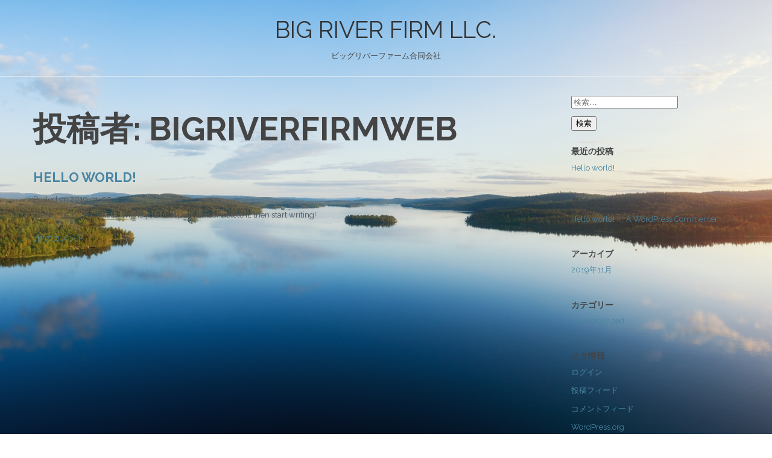

--- FILE ---
content_type: text/css
request_url: http://bigriver.co.jp/wp-content/themes/the-voyager/css/gumby.css?ver=20151215
body_size: 29487
content:
@charset "UTF-8";
/**
* Gumby Framework
* ---------------
*
* Follow @gumbycss on twitter and spread the love.
* We worked super hard on making this awesome and released it to the web.
* All we ask is you leave this intact. #gumbyisawesome
*
* Gumby Framework
* http://gumbyframework.com
*
* Built with love by your friends @digitalsurgeons
* http://www.digitalsurgeons.com
*
* Free to use under the MIT license.
* http://www.opensource.org/licenses/mit-license.php
*/
html, body, div, span, applet, object, iframe, h1, h2, h3, h4, h5, h6, p, blockquote, pre, a, abbr, acronym, address, big, cite, code, del, dfn, em, img, ins, kbd, q, s, samp, small, strike, strong, sub, sup, tt, var, b, u, i, center, dl, dt, dd, ol, ul, li, fieldset, form, label, legend, table, caption, tbody, tfoot, thead, tr, th, td, article, aside, canvas, details, embed, figure, figcaption, footer, header, hgroup, menu, nav, output, ruby, section, summary, time, mark, audio, video { margin: 0; padding: 0; border: 0; font: inherit; font-size: 100%; vertical-align: baseline; }

html { line-height: 1; }

ol, ul { list-style: none; }

table { border-collapse: collapse; border-spacing: 0; }

caption, th, td { text-align: left; font-weight: normal; vertical-align: middle; }

q, blockquote { quotes: none; }
q:before, q:after, blockquote:before, blockquote:after { content: ""; content: none; }

a img { border: none; }

article, aside, details, figcaption, figure, footer, header, hgroup, main, menu, nav, section, summary { display: block; }

.pull_right { float: right; }

.pull_left { float: left; }

/* Base Styles */
html { font-size: 81.25%; line-height: 2em; }

* { -moz-box-sizing: border-box; -webkit-box-sizing: border-box; box-sizing: border-box; }

body { background: #fff; font-family: "Raleway", sans-serif; font-weight: 400; color: #555555; -webkit-font-smoothing: antialiased; -moz-osx-font-smoothing: grayscale; }
@media only screen and (max-width: 768px) { body { -webkit-text-size-adjust: none; -ms-text-size-adjust: none; width: 100%; min-width: 0; } }

html, body { height: 100%; }

.hide { display: none; }

.hide.active, .show { display: block; }

.icon-note.icon-left a:before, .icon-note.icon-right a:after, i.icon-note:before { content: "♪"; height: inherit; }

.icon-note-beamed.icon-left a:before, .icon-note-beamed.icon-right a:after, i.icon-note-beamed:before { content: "♫"; height: inherit; }

.icon-music.icon-left a:before, .icon-music.icon-right a:after, i.icon-music:before { content: "🎵"; height: inherit; }

.icon-search.icon-left a:before, .icon-search.icon-right a:after, i.icon-search:before { content: "🔍"; height: inherit; }

.icon-flashlight.icon-left a:before, .icon-flashlight.icon-right a:after, i.icon-flashlight:before { content: "🔦"; height: inherit; }

.icon-mail.icon-left a:before, .icon-mail.icon-right a:after, i.icon-mail:before { content: "✉"; height: inherit; }

.icon-heart.icon-left a:before, .icon-heart.icon-right a:after, i.icon-heart:before { content: "♥"; height: inherit; }

.icon-heart-empty.icon-left a:before, .icon-heart-empty.icon-right a:after, i.icon-heart-empty:before { content: "♡"; height: inherit; }

.icon-star.icon-left a:before, .icon-star.icon-right a:after, i.icon-star:before { content: "★"; height: inherit; }

.icon-star-empty.icon-left a:before, .icon-star-empty.icon-right a:after, i.icon-star-empty:before { content: "☆"; height: inherit; }

.icon-user.icon-left a:before, .icon-user.icon-right a:after, i.icon-user:before { content: "👤"; height: inherit; }

.icon-users.icon-left a:before, .icon-users.icon-right a:after, i.icon-users:before { content: "👥"; height: inherit; }

.icon-user-add.icon-left a:before, .icon-user-add.icon-right a:after, i.icon-user-add:before { content: ""; height: inherit; }

.icon-video.icon-left a:before, .icon-video.icon-right a:after, i.icon-video:before { content: "🎬"; height: inherit; }

.icon-picture.icon-left a:before, .icon-picture.icon-right a:after, i.icon-picture:before { content: "🌄"; height: inherit; }

.icon-camera.icon-left a:before, .icon-camera.icon-right a:after, i.icon-camera:before { content: "📷"; height: inherit; }

.icon-layout.icon-left a:before, .icon-layout.icon-right a:after, i.icon-layout:before { content: "⚏"; height: inherit; }

.icon-menu.icon-left a:before, .icon-menu.icon-right a:after, i.icon-menu:before { content: "☰"; height: inherit; }

.icon-check.icon-left a:before, .icon-check.icon-right a:after, i.icon-check:before { content: "✓"; height: inherit; }

.icon-cancel.icon-left a:before, .icon-cancel.icon-right a:after, i.icon-cancel:before { content: "✕"; height: inherit; }

.icon-cancel-circled.icon-left a:before, .icon-cancel-circled.icon-right a:after, i.icon-cancel-circled:before { content: "✖"; height: inherit; }

.icon-cancel-squared.icon-left a:before, .icon-cancel-squared.icon-right a:after, i.icon-cancel-squared:before { content: "❎"; height: inherit; }

.icon-plus.icon-left a:before, .icon-plus.icon-right a:after, i.icon-plus:before { content: "+"; height: inherit; }

.icon-plus-circled.icon-left a:before, .icon-plus-circled.icon-right a:after, i.icon-plus-circled:before { content: "➕"; height: inherit; }

.icon-plus-squared.icon-left a:before, .icon-plus-squared.icon-right a:after, i.icon-plus-squared:before { content: "⊞"; height: inherit; }

.icon-minus.icon-left a:before, .icon-minus.icon-right a:after, i.icon-minus:before { content: "-"; height: inherit; }

.icon-minus-circled.icon-left a:before, .icon-minus-circled.icon-right a:after, i.icon-minus-circled:before { content: "➖"; height: inherit; }

.icon-minus-squared.icon-left a:before, .icon-minus-squared.icon-right a:after, i.icon-minus-squared:before { content: "⊟"; height: inherit; }

.icon-help.icon-left a:before, .icon-help.icon-right a:after, i.icon-help:before { content: "❓"; height: inherit; }

.icon-help-circled.icon-left a:before, .icon-help-circled.icon-right a:after, i.icon-help-circled:before { content: ""; height: inherit; }

.icon-info.icon-left a:before, .icon-info.icon-right a:after, i.icon-info:before { content: "ℹ"; height: inherit; }

.icon-info-circled.icon-left a:before, .icon-info-circled.icon-right a:after, i.icon-info-circled:before { content: ""; height: inherit; }

.icon-back.icon-left a:before, .icon-back.icon-right a:after, i.icon-back:before { content: "🔙"; height: inherit; }

.icon-home.icon-left a:before, .icon-home.icon-right a:after, i.icon-home:before { content: "⌂"; height: inherit; }

.icon-link.icon-left a:before, .icon-link.icon-right a:after, i.icon-link:before { content: "🔗"; height: inherit; }

.icon-attach.icon-left a:before, .icon-attach.icon-right a:after, i.icon-attach:before { content: "📎"; height: inherit; }

.icon-lock.icon-left a:before, .icon-lock.icon-right a:after, i.icon-lock:before { content: "🔒"; height: inherit; }

.icon-lock-open.icon-left a:before, .icon-lock-open.icon-right a:after, i.icon-lock-open:before { content: "🔓"; height: inherit; }

.icon-eye.icon-left a:before, .icon-eye.icon-right a:after, i.icon-eye:before { content: ""; height: inherit; }

.icon-tag.icon-left a:before, .icon-tag.icon-right a:after, i.icon-tag:before { content: ""; height: inherit; }

.icon-bookmark.icon-left a:before, .icon-bookmark.icon-right a:after, i.icon-bookmark:before { content: "🔖"; height: inherit; }

.icon-bookmarks.icon-left a:before, .icon-bookmarks.icon-right a:after, i.icon-bookmarks:before { content: "📑"; height: inherit; }

.icon-flag.icon-left a:before, .icon-flag.icon-right a:after, i.icon-flag:before { content: "⚑"; height: inherit; }

.icon-thumbs-up.icon-left a:before, .icon-thumbs-up.icon-right a:after, i.icon-thumbs-up:before { content: "👍"; height: inherit; }

.icon-thumbs-down.icon-left a:before, .icon-thumbs-down.icon-right a:after, i.icon-thumbs-down:before { content: "👎"; height: inherit; }

.icon-download.icon-left a:before, .icon-download.icon-right a:after, i.icon-download:before { content: "📥"; height: inherit; }

.icon-upload.icon-left a:before, .icon-upload.icon-right a:after, i.icon-upload:before { content: "📤"; height: inherit; }

.icon-upload-cloud.icon-left a:before, .icon-upload-cloud.icon-right a:after, i.icon-upload-cloud:before { content: ""; height: inherit; }

.icon-reply.icon-left a:before, .icon-reply.icon-right a:after, i.icon-reply:before { content: ""; height: inherit; }

.icon-reply-all.icon-left a:before, .icon-reply-all.icon-right a:after, i.icon-reply-all:before { content: ""; height: inherit; }

.icon-forward.icon-left a:before, .icon-forward.icon-right a:after, i.icon-forward:before { content: "➦"; height: inherit; }

.icon-quote.icon-left a:before, .icon-quote.icon-right a:after, i.icon-quote:before { content: "❞"; height: inherit; }

.icon-code.icon-left a:before, .icon-code.icon-right a:after, i.icon-code:before { content: ""; height: inherit; }

.icon-export.icon-left a:before, .icon-export.icon-right a:after, i.icon-export:before { content: ""; height: inherit; }

.icon-pencil.icon-left a:before, .icon-pencil.icon-right a:after, i.icon-pencil:before { content: "✎"; height: inherit; }

.icon-feather.icon-left a:before, .icon-feather.icon-right a:after, i.icon-feather:before { content: "✒"; height: inherit; }

.icon-print.icon-left a:before, .icon-print.icon-right a:after, i.icon-print:before { content: ""; height: inherit; }

.icon-retweet.icon-left a:before, .icon-retweet.icon-right a:after, i.icon-retweet:before { content: ""; height: inherit; }

.icon-keyboard.icon-left a:before, .icon-keyboard.icon-right a:after, i.icon-keyboard:before { content: "⌨"; height: inherit; }

.icon-comment.icon-left a:before, .icon-comment.icon-right a:after, i.icon-comment:before { content: ""; height: inherit; }

.icon-chat.icon-left a:before, .icon-chat.icon-right a:after, i.icon-chat:before { content: ""; height: inherit; }

.icon-bell.icon-left a:before, .icon-bell.icon-right a:after, i.icon-bell:before { content: "🔔"; height: inherit; }

.icon-attention.icon-left a:before, .icon-attention.icon-right a:after, i.icon-attention:before { content: "⚠"; height: inherit; }

.icon-alert.icon-left a:before, .icon-alert.icon-right a:after, i.icon-alert:before { content: "💥"; height: inherit; }

.icon-vcard.icon-left a:before, .icon-vcard.icon-right a:after, i.icon-vcard:before { content: ""; height: inherit; }

.icon-address.icon-left a:before, .icon-address.icon-right a:after, i.icon-address:before { content: ""; height: inherit; }

.icon-location.icon-left a:before, .icon-location.icon-right a:after, i.icon-location:before { content: ""; height: inherit; }

.icon-map.icon-left a:before, .icon-map.icon-right a:after, i.icon-map:before { content: ""; height: inherit; }

.icon-direction.icon-left a:before, .icon-direction.icon-right a:after, i.icon-direction:before { content: "➢"; height: inherit; }

.icon-compass.icon-left a:before, .icon-compass.icon-right a:after, i.icon-compass:before { content: ""; height: inherit; }

.icon-cup.icon-left a:before, .icon-cup.icon-right a:after, i.icon-cup:before { content: "☕"; height: inherit; }

.icon-trash.icon-left a:before, .icon-trash.icon-right a:after, i.icon-trash:before { content: ""; height: inherit; }

.icon-doc.icon-left a:before, .icon-doc.icon-right a:after, i.icon-doc:before { content: ""; height: inherit; }

.icon-docs.icon-left a:before, .icon-docs.icon-right a:after, i.icon-docs:before { content: ""; height: inherit; }

.icon-doc-landscape.icon-left a:before, .icon-doc-landscape.icon-right a:after, i.icon-doc-landscape:before { content: ""; height: inherit; }

.icon-doc-text.icon-left a:before, .icon-doc-text.icon-right a:after, i.icon-doc-text:before { content: "📄"; height: inherit; }

.icon-doc-text-inv.icon-left a:before, .icon-doc-text-inv.icon-right a:after, i.icon-doc-text-inv:before { content: ""; height: inherit; }

.icon-newspaper.icon-left a:before, .icon-newspaper.icon-right a:after, i.icon-newspaper:before { content: "📰"; height: inherit; }

.icon-book-open.icon-left a:before, .icon-book-open.icon-right a:after, i.icon-book-open:before { content: "📖"; height: inherit; }

.icon-book.icon-left a:before, .icon-book.icon-right a:after, i.icon-book:before { content: "📕"; height: inherit; }

.icon-folder.icon-left a:before, .icon-folder.icon-right a:after, i.icon-folder:before { content: "📁"; height: inherit; }

.icon-archive.icon-left a:before, .icon-archive.icon-right a:after, i.icon-archive:before { content: ""; height: inherit; }

.icon-box.icon-left a:before, .icon-box.icon-right a:after, i.icon-box:before { content: "📦"; height: inherit; }

.icon-rss.icon-left a:before, .icon-rss.icon-right a:after, i.icon-rss:before { content: ""; height: inherit; }

.icon-phone.icon-left a:before, .icon-phone.icon-right a:after, i.icon-phone:before { content: "📞"; height: inherit; }

.icon-cog.icon-left a:before, .icon-cog.icon-right a:after, i.icon-cog:before { content: "⚙"; height: inherit; }

.icon-tools.icon-left a:before, .icon-tools.icon-right a:after, i.icon-tools:before { content: "⚒"; height: inherit; }

.icon-share.icon-left a:before, .icon-share.icon-right a:after, i.icon-share:before { content: ""; height: inherit; }

.icon-shareable.icon-left a:before, .icon-shareable.icon-right a:after, i.icon-shareable:before { content: ""; height: inherit; }

.icon-basket.icon-left a:before, .icon-basket.icon-right a:after, i.icon-basket:before { content: ""; height: inherit; }

.icon-bag.icon-left a:before, .icon-bag.icon-right a:after, i.icon-bag:before { content: "👜"; height: inherit; }

.icon-calendar.icon-left a:before, .icon-calendar.icon-right a:after, i.icon-calendar:before { content: "📅"; height: inherit; }

.icon-login.icon-left a:before, .icon-login.icon-right a:after, i.icon-login:before { content: ""; height: inherit; }

.icon-logout.icon-left a:before, .icon-logout.icon-right a:after, i.icon-logout:before { content: ""; height: inherit; }

.icon-mic.icon-left a:before, .icon-mic.icon-right a:after, i.icon-mic:before { content: "🎤"; height: inherit; }

.icon-mute.icon-left a:before, .icon-mute.icon-right a:after, i.icon-mute:before { content: "🔇"; height: inherit; }

.icon-sound.icon-left a:before, .icon-sound.icon-right a:after, i.icon-sound:before { content: "🔊"; height: inherit; }

.icon-volume.icon-left a:before, .icon-volume.icon-right a:after, i.icon-volume:before { content: ""; height: inherit; }

.icon-clock.icon-left a:before, .icon-clock.icon-right a:after, i.icon-clock:before { content: "🕔"; height: inherit; }

.icon-hourglass.icon-left a:before, .icon-hourglass.icon-right a:after, i.icon-hourglass:before { content: "⏳"; height: inherit; }

.icon-lamp.icon-left a:before, .icon-lamp.icon-right a:after, i.icon-lamp:before { content: "💡"; height: inherit; }

.icon-light-down.icon-left a:before, .icon-light-down.icon-right a:after, i.icon-light-down:before { content: "🔅"; height: inherit; }

.icon-light-up.icon-left a:before, .icon-light-up.icon-right a:after, i.icon-light-up:before { content: "🔆"; height: inherit; }

.icon-adjust.icon-left a:before, .icon-adjust.icon-right a:after, i.icon-adjust:before { content: "◑"; height: inherit; }

.icon-block.icon-left a:before, .icon-block.icon-right a:after, i.icon-block:before { content: "🚫"; height: inherit; }

.icon-resize-full.icon-left a:before, .icon-resize-full.icon-right a:after, i.icon-resize-full:before { content: ""; height: inherit; }

.icon-resize-small.icon-left a:before, .icon-resize-small.icon-right a:after, i.icon-resize-small:before { content: ""; height: inherit; }

.icon-popup.icon-left a:before, .icon-popup.icon-right a:after, i.icon-popup:before { content: ""; height: inherit; }

.icon-publish.icon-left a:before, .icon-publish.icon-right a:after, i.icon-publish:before { content: ""; height: inherit; }

.icon-window.icon-left a:before, .icon-window.icon-right a:after, i.icon-window:before { content: ""; height: inherit; }

.icon-arrow-combo.icon-left a:before, .icon-arrow-combo.icon-right a:after, i.icon-arrow-combo:before { content: ""; height: inherit; }

.icon-down-circled.icon-left a:before, .icon-down-circled.icon-right a:after, i.icon-down-circled:before { content: ""; height: inherit; }

.icon-left-circled.icon-left a:before, .icon-left-circled.icon-right a:after, i.icon-left-circled:before { content: ""; height: inherit; }

.icon-right-circled.icon-left a:before, .icon-right-circled.icon-right a:after, i.icon-right-circled:before { content: ""; height: inherit; }

.icon-up-circled.icon-left a:before, .icon-up-circled.icon-right a:after, i.icon-up-circled:before { content: ""; height: inherit; }

.icon-down-open.icon-left a:before, .icon-down-open.icon-right a:after, i.icon-down-open:before { content: ""; height: inherit; }

.icon-left-open.icon-left a:before, .icon-left-open.icon-right a:after, i.icon-left-open:before { content: ""; height: inherit; }

.icon-right-open.icon-left a:before, .icon-right-open.icon-right a:after, i.icon-right-open:before { content: ""; height: inherit; }

.icon-up-open.icon-left a:before, .icon-up-open.icon-right a:after, i.icon-up-open:before { content: ""; height: inherit; }

.icon-down-open-mini.icon-left a:before, .icon-down-open-mini.icon-right a:after, i.icon-down-open-mini:before { content: ""; height: inherit; }

.icon-left-open-mini.icon-left a:before, .icon-left-open-mini.icon-right a:after, i.icon-left-open-mini:before { content: ""; height: inherit; }

.icon-right-open-mini.icon-left a:before, .icon-right-open-mini.icon-right a:after, i.icon-right-open-mini:before { content: ""; height: inherit; }

.icon-up-open-mini.icon-left a:before, .icon-up-open-mini.icon-right a:after, i.icon-up-open-mini:before { content: ""; height: inherit; }

.icon-down-open-big.icon-left a:before, .icon-down-open-big.icon-right a:after, i.icon-down-open-big:before { content: ""; height: inherit; }

.icon-left-open-big.icon-left a:before, .icon-left-open-big.icon-right a:after, i.icon-left-open-big:before { content: ""; height: inherit; }

.icon-right-open-big.icon-left a:before, .icon-right-open-big.icon-right a:after, i.icon-right-open-big:before { content: ""; height: inherit; }

.icon-up-open-big.icon-left a:before, .icon-up-open-big.icon-right a:after, i.icon-up-open-big:before { content: ""; height: inherit; }

.icon-down.icon-left a:before, .icon-down.icon-right a:after, i.icon-down:before { content: "⬇"; height: inherit; }

.icon-arrow-left.icon-left a:before, .icon-arrow-left.icon-right a:after, i.icon-arrow-left:before { content: "⬅"; height: inherit; }

.icon-arrow-right.icon-left a:before, .icon-arrow-right.icon-right a:after, i.icon-arrow-right:before { content: "➡"; height: inherit; }

.icon-up.icon-left a:before, .icon-up.icon-right a:after, i.icon-up:before { content: "⬆"; height: inherit; }

.icon-down-dir.icon-left a:before, .icon-down-dir.icon-right a:after, i.icon-down-dir:before { content: "▾"; height: inherit; }

.icon-left-dir.icon-left a:before, .icon-left-dir.icon-right a:after, i.icon-left-dir:before { content: "◂"; height: inherit; }

.icon-right-dir.icon-left a:before, .icon-right-dir.icon-right a:after, i.icon-right-dir:before { content: "▸"; height: inherit; }

.icon-up-dir.icon-left a:before, .icon-up-dir.icon-right a:after, i.icon-up-dir:before { content: "▴"; height: inherit; }

.icon-down-bold.icon-left a:before, .icon-down-bold.icon-right a:after, i.icon-down-bold:before { content: ""; height: inherit; }

.icon-left-bold.icon-left a:before, .icon-left-bold.icon-right a:after, i.icon-left-bold:before { content: ""; height: inherit; }

.icon-right-bold.icon-left a:before, .icon-right-bold.icon-right a:after, i.icon-right-bold:before { content: ""; height: inherit; }

.icon-up-bold.icon-left a:before, .icon-up-bold.icon-right a:after, i.icon-up-bold:before { content: ""; height: inherit; }

.icon-down-thin.icon-left a:before, .icon-down-thin.icon-right a:after, i.icon-down-thin:before { content: "↓"; height: inherit; }

.icon-left-thin.icon-left a:before, .icon-left-thin.icon-right a:after, i.icon-left-thin:before { content: "←"; height: inherit; }

.icon-right-thin.icon-left a:before, .icon-right-thin.icon-right a:after, i.icon-right-thin:before { content: "→"; height: inherit; }

.icon-up-thin.icon-left a:before, .icon-up-thin.icon-right a:after, i.icon-up-thin:before { content: "↑"; height: inherit; }

.icon-ccw.icon-left a:before, .icon-ccw.icon-right a:after, i.icon-ccw:before { content: "⟲"; height: inherit; }

.icon-cw.icon-left a:before, .icon-cw.icon-right a:after, i.icon-cw:before { content: "⟳"; height: inherit; }

.icon-arrows-ccw.icon-left a:before, .icon-arrows-ccw.icon-right a:after, i.icon-arrows-ccw:before { content: "🔄"; height: inherit; }

.icon-level-down.icon-left a:before, .icon-level-down.icon-right a:after, i.icon-level-down:before { content: "↳"; height: inherit; }

.icon-level-up.icon-left a:before, .icon-level-up.icon-right a:after, i.icon-level-up:before { content: "↰"; height: inherit; }

.icon-shuffle.icon-left a:before, .icon-shuffle.icon-right a:after, i.icon-shuffle:before { content: "🔀"; height: inherit; }

.icon-loop.icon-left a:before, .icon-loop.icon-right a:after, i.icon-loop:before { content: "🔁"; height: inherit; }

.icon-switch.icon-left a:before, .icon-switch.icon-right a:after, i.icon-switch:before { content: "⇆"; height: inherit; }

.icon-play.icon-left a:before, .icon-play.icon-right a:after, i.icon-play:before { content: "▶"; height: inherit; }

.icon-stop.icon-left a:before, .icon-stop.icon-right a:after, i.icon-stop:before { content: "■"; height: inherit; }

.icon-pause.icon-left a:before, .icon-pause.icon-right a:after, i.icon-pause:before { content: "⎉"; height: inherit; }

.icon-record.icon-left a:before, .icon-record.icon-right a:after, i.icon-record:before { content: "⚫"; height: inherit; }

.icon-to-end.icon-left a:before, .icon-to-end.icon-right a:after, i.icon-to-end:before { content: "⏭"; height: inherit; }

.icon-to-start.icon-left a:before, .icon-to-start.icon-right a:after, i.icon-to-start:before { content: "⏮"; height: inherit; }

.icon-fast-forward.icon-left a:before, .icon-fast-forward.icon-right a:after, i.icon-fast-forward:before { content: "⏩"; height: inherit; }

.icon-fast-backward.icon-left a:before, .icon-fast-backward.icon-right a:after, i.icon-fast-backward:before { content: "⏪"; height: inherit; }

.icon-progress-0.icon-left a:before, .icon-progress-0.icon-right a:after, i.icon-progress-0:before { content: ""; height: inherit; }

.icon-progress-1.icon-left a:before, .icon-progress-1.icon-right a:after, i.icon-progress-1:before { content: ""; height: inherit; }

.icon-progress-2.icon-left a:before, .icon-progress-2.icon-right a:after, i.icon-progress-2:before { content: ""; height: inherit; }

.icon-progress-3.icon-left a:before, .icon-progress-3.icon-right a:after, i.icon-progress-3:before { content: ""; height: inherit; }

.icon-target.icon-left a:before, .icon-target.icon-right a:after, i.icon-target:before { content: "🎯"; height: inherit; }

.icon-palette.icon-left a:before, .icon-palette.icon-right a:after, i.icon-palette:before { content: "🎨"; height: inherit; }

.icon-list.icon-left a:before, .icon-list.icon-right a:after, i.icon-list:before { content: ""; height: inherit; }

.icon-list-add.icon-left a:before, .icon-list-add.icon-right a:after, i.icon-list-add:before { content: ""; height: inherit; }

.icon-signal.icon-left a:before, .icon-signal.icon-right a:after, i.icon-signal:before { content: "📶"; height: inherit; }

.icon-trophy.icon-left a:before, .icon-trophy.icon-right a:after, i.icon-trophy:before { content: "🏆"; height: inherit; }

.icon-battery.icon-left a:before, .icon-battery.icon-right a:after, i.icon-battery:before { content: "🔋"; height: inherit; }

.icon-back-in-time.icon-left a:before, .icon-back-in-time.icon-right a:after, i.icon-back-in-time:before { content: ""; height: inherit; }

.icon-monitor.icon-left a:before, .icon-monitor.icon-right a:after, i.icon-monitor:before { content: "💻"; height: inherit; }

.icon-mobile.icon-left a:before, .icon-mobile.icon-right a:after, i.icon-mobile:before { content: "📱"; height: inherit; }

.icon-network.icon-left a:before, .icon-network.icon-right a:after, i.icon-network:before { content: ""; height: inherit; }

.icon-cd.icon-left a:before, .icon-cd.icon-right a:after, i.icon-cd:before { content: "💿"; height: inherit; }

.icon-inbox.icon-left a:before, .icon-inbox.icon-right a:after, i.icon-inbox:before { content: ""; height: inherit; }

.icon-install.icon-left a:before, .icon-install.icon-right a:after, i.icon-install:before { content: ""; height: inherit; }

.icon-globe.icon-left a:before, .icon-globe.icon-right a:after, i.icon-globe:before { content: "🌎"; height: inherit; }

.icon-cloud.icon-left a:before, .icon-cloud.icon-right a:after, i.icon-cloud:before { content: "☁"; height: inherit; }

.icon-cloud-thunder.icon-left a:before, .icon-cloud-thunder.icon-right a:after, i.icon-cloud-thunder:before { content: "⛈"; height: inherit; }

.icon-flash.icon-left a:before, .icon-flash.icon-right a:after, i.icon-flash:before { content: "⚡"; height: inherit; }

.icon-moon.icon-left a:before, .icon-moon.icon-right a:after, i.icon-moon:before { content: "☽"; height: inherit; }

.icon-flight.icon-left a:before, .icon-flight.icon-right a:after, i.icon-flight:before { content: "✈"; height: inherit; }

.icon-paper-plane.icon-left a:before, .icon-paper-plane.icon-right a:after, i.icon-paper-plane:before { content: ""; height: inherit; }

.icon-leaf.icon-left a:before, .icon-leaf.icon-right a:after, i.icon-leaf:before { content: "🍂"; height: inherit; }

.icon-lifebuoy.icon-left a:before, .icon-lifebuoy.icon-right a:after, i.icon-lifebuoy:before { content: ""; height: inherit; }

.icon-mouse.icon-left a:before, .icon-mouse.icon-right a:after, i.icon-mouse:before { content: ""; height: inherit; }

.icon-briefcase.icon-left a:before, .icon-briefcase.icon-right a:after, i.icon-briefcase:before { content: "💼"; height: inherit; }

.icon-suitcase.icon-left a:before, .icon-suitcase.icon-right a:after, i.icon-suitcase:before { content: ""; height: inherit; }

.icon-dot.icon-left a:before, .icon-dot.icon-right a:after, i.icon-dot:before { content: ""; height: inherit; }

.icon-dot-2.icon-left a:before, .icon-dot-2.icon-right a:after, i.icon-dot-2:before { content: ""; height: inherit; }

.icon-dot-3.icon-left a:before, .icon-dot-3.icon-right a:after, i.icon-dot-3:before { content: ""; height: inherit; }

.icon-brush.icon-left a:before, .icon-brush.icon-right a:after, i.icon-brush:before { content: ""; height: inherit; }

.icon-magnet.icon-left a:before, .icon-magnet.icon-right a:after, i.icon-magnet:before { content: ""; height: inherit; }

.icon-infinity.icon-left a:before, .icon-infinity.icon-right a:after, i.icon-infinity:before { content: "∞"; height: inherit; }

.icon-erase.icon-left a:before, .icon-erase.icon-right a:after, i.icon-erase:before { content: "⌫"; height: inherit; }

.icon-chart-pie.icon-left a:before, .icon-chart-pie.icon-right a:after, i.icon-chart-pie:before { content: ""; height: inherit; }

.icon-chart-line.icon-left a:before, .icon-chart-line.icon-right a:after, i.icon-chart-line:before { content: "📈"; height: inherit; }

.icon-chart-bar.icon-left a:before, .icon-chart-bar.icon-right a:after, i.icon-chart-bar:before { content: "📊"; height: inherit; }

.icon-chart-area.icon-left a:before, .icon-chart-area.icon-right a:after, i.icon-chart-area:before { content: "🔾"; height: inherit; }

.icon-tape.icon-left a:before, .icon-tape.icon-right a:after, i.icon-tape:before { content: "✇"; height: inherit; }

.icon-graduation-cap.icon-left a:before, .icon-graduation-cap.icon-right a:after, i.icon-graduation-cap:before { content: "🎓"; height: inherit; }

.icon-language.icon-left a:before, .icon-language.icon-right a:after, i.icon-language:before { content: ""; height: inherit; }

.icon-ticket.icon-left a:before, .icon-ticket.icon-right a:after, i.icon-ticket:before { content: "🎫"; height: inherit; }

.icon-water.icon-left a:before, .icon-water.icon-right a:after, i.icon-water:before { content: "💦"; height: inherit; }

.icon-droplet.icon-left a:before, .icon-droplet.icon-right a:after, i.icon-droplet:before { content: "💧"; height: inherit; }

.icon-air.icon-left a:before, .icon-air.icon-right a:after, i.icon-air:before { content: ""; height: inherit; }

.icon-credit-card.icon-left a:before, .icon-credit-card.icon-right a:after, i.icon-credit-card:before { content: "💳"; height: inherit; }

.icon-floppy.icon-left a:before, .icon-floppy.icon-right a:after, i.icon-floppy:before { content: "💾"; height: inherit; }

.icon-clipboard.icon-left a:before, .icon-clipboard.icon-right a:after, i.icon-clipboard:before { content: "📋"; height: inherit; }

.icon-megaphone.icon-left a:before, .icon-megaphone.icon-right a:after, i.icon-megaphone:before { content: "📣"; height: inherit; }

.icon-database.icon-left a:before, .icon-database.icon-right a:after, i.icon-database:before { content: ""; height: inherit; }

.icon-drive.icon-left a:before, .icon-drive.icon-right a:after, i.icon-drive:before { content: ""; height: inherit; }

.icon-bucket.icon-left a:before, .icon-bucket.icon-right a:after, i.icon-bucket:before { content: ""; height: inherit; }

.icon-thermometer.icon-left a:before, .icon-thermometer.icon-right a:after, i.icon-thermometer:before { content: ""; height: inherit; }

.icon-key.icon-left a:before, .icon-key.icon-right a:after, i.icon-key:before { content: "🔑"; height: inherit; }

.icon-flow-cascade.icon-left a:before, .icon-flow-cascade.icon-right a:after, i.icon-flow-cascade:before { content: ""; height: inherit; }

.icon-flow-branch.icon-left a:before, .icon-flow-branch.icon-right a:after, i.icon-flow-branch:before { content: ""; height: inherit; }

.icon-flow-tree.icon-left a:before, .icon-flow-tree.icon-right a:after, i.icon-flow-tree:before { content: ""; height: inherit; }

.icon-flow-line.icon-left a:before, .icon-flow-line.icon-right a:after, i.icon-flow-line:before { content: ""; height: inherit; }

.icon-flow-parallel.icon-left a:before, .icon-flow-parallel.icon-right a:after, i.icon-flow-parallel:before { content: ""; height: inherit; }

.icon-rocket.icon-left a:before, .icon-rocket.icon-right a:after, i.icon-rocket:before { content: "🚀"; height: inherit; }

.icon-gauge.icon-left a:before, .icon-gauge.icon-right a:after, i.icon-gauge:before { content: ""; height: inherit; }

.icon-traffic-cone.icon-left a:before, .icon-traffic-cone.icon-right a:after, i.icon-traffic-cone:before { content: ""; height: inherit; }

.icon-cc.icon-left a:before, .icon-cc.icon-right a:after, i.icon-cc:before { content: ""; height: inherit; }

.icon-cc-by.icon-left a:before, .icon-cc-by.icon-right a:after, i.icon-cc-by:before { content: ""; height: inherit; }

.icon-cc-nc.icon-left a:before, .icon-cc-nc.icon-right a:after, i.icon-cc-nc:before { content: ""; height: inherit; }

.icon-cc-nc-eu.icon-left a:before, .icon-cc-nc-eu.icon-right a:after, i.icon-cc-nc-eu:before { content: ""; height: inherit; }

.icon-cc-nc-jp.icon-left a:before, .icon-cc-nc-jp.icon-right a:after, i.icon-cc-nc-jp:before { content: ""; height: inherit; }

.icon-cc-sa.icon-left a:before, .icon-cc-sa.icon-right a:after, i.icon-cc-sa:before { content: ""; height: inherit; }

.icon-cc-nd.icon-left a:before, .icon-cc-nd.icon-right a:after, i.icon-cc-nd:before { content: ""; height: inherit; }

.icon-cc-pd.icon-left a:before, .icon-cc-pd.icon-right a:after, i.icon-cc-pd:before { content: ""; height: inherit; }

.icon-cc-zero.icon-left a:before, .icon-cc-zero.icon-right a:after, i.icon-cc-zero:before { content: ""; height: inherit; }

.icon-cc-share.icon-left a:before, .icon-cc-share.icon-right a:after, i.icon-cc-share:before { content: ""; height: inherit; }

.icon-cc-remix.icon-left a:before, .icon-cc-remix.icon-right a:after, i.icon-cc-remix:before { content: ""; height: inherit; }

.icon-github.icon-left a:before, .icon-github.icon-right a:after, i.icon-github:before { content: ""; height: inherit; }

.icon-github-circled.icon-left a:before, .icon-github-circled.icon-right a:after, i.icon-github-circled:before { content: ""; height: inherit; }

.icon-flickr.icon-left a:before, .icon-flickr.icon-right a:after, i.icon-flickr:before { content: ""; height: inherit; }

.icon-flickr-circled.icon-left a:before, .icon-flickr-circled.icon-right a:after, i.icon-flickr-circled:before { content: ""; height: inherit; }

.icon-vimeo.icon-left a:before, .icon-vimeo.icon-right a:after, i.icon-vimeo:before { content: ""; height: inherit; }

.icon-vimeo-circled.icon-left a:before, .icon-vimeo-circled.icon-right a:after, i.icon-vimeo-circled:before { content: ""; height: inherit; }

.icon-twitter.icon-left a:before, .icon-twitter.icon-right a:after, i.icon-twitter:before { content: ""; height: inherit; }

.icon-twitter-circled.icon-left a:before, .icon-twitter-circled.icon-right a:after, i.icon-twitter-circled:before { content: ""; height: inherit; }

.icon-facebook.icon-left a:before, .icon-facebook.icon-right a:after, i.icon-facebook:before { content: ""; height: inherit; }

.icon-facebook-circled.icon-left a:before, .icon-facebook-circled.icon-right a:after, i.icon-facebook-circled:before { content: ""; height: inherit; }

.icon-facebook-squared.icon-left a:before, .icon-facebook-squared.icon-right a:after, i.icon-facebook-squared:before { content: ""; height: inherit; }

.icon-gplus.icon-left a:before, .icon-gplus.icon-right a:after, i.icon-gplus:before { content: ""; height: inherit; }

.icon-gplus-circled.icon-left a:before, .icon-gplus-circled.icon-right a:after, i.icon-gplus-circled:before { content: ""; height: inherit; }

.icon-pinterest.icon-left a:before, .icon-pinterest.icon-right a:after, i.icon-pinterest:before { content: ""; height: inherit; }

.icon-pinterest-circled.icon-left a:before, .icon-pinterest-circled.icon-right a:after, i.icon-pinterest-circled:before { content: ""; height: inherit; }

.icon-tumblr.icon-left a:before, .icon-tumblr.icon-right a:after, i.icon-tumblr:before { content: ""; height: inherit; }

.icon-tumblr-circled.icon-left a:before, .icon-tumblr-circled.icon-right a:after, i.icon-tumblr-circled:before { content: ""; height: inherit; }

.icon-linkedin.icon-left a:before, .icon-linkedin.icon-right a:after, i.icon-linkedin:before { content: ""; height: inherit; }

.icon-linkedin-circled.icon-left a:before, .icon-linkedin-circled.icon-right a:after, i.icon-linkedin-circled:before { content: ""; height: inherit; }

.icon-dribbble.icon-left a:before, .icon-dribbble.icon-right a:after, i.icon-dribbble:before { content: ""; height: inherit; }

.icon-dribbble-circled.icon-left a:before, .icon-dribbble-circled.icon-right a:after, i.icon-dribbble-circled:before { content: ""; height: inherit; }

.icon-stumbleupon.icon-left a:before, .icon-stumbleupon.icon-right a:after, i.icon-stumbleupon:before { content: ""; height: inherit; }

.icon-stumbleupon-circled.icon-left a:before, .icon-stumbleupon-circled.icon-right a:after, i.icon-stumbleupon-circled:before { content: ""; height: inherit; }

.icon-lastfm.icon-left a:before, .icon-lastfm.icon-right a:after, i.icon-lastfm:before { content: ""; height: inherit; }

.icon-lastfm-circled.icon-left a:before, .icon-lastfm-circled.icon-right a:after, i.icon-lastfm-circled:before { content: ""; height: inherit; }

.icon-rdio.icon-left a:before, .icon-rdio.icon-right a:after, i.icon-rdio:before { content: ""; height: inherit; }

.icon-rdio-circled.icon-left a:before, .icon-rdio-circled.icon-right a:after, i.icon-rdio-circled:before { content: ""; height: inherit; }

.icon-spotify.icon-left a:before, .icon-spotify.icon-right a:after, i.icon-spotify:before { content: ""; height: inherit; }

.icon-spotify-circled.icon-left a:before, .icon-spotify-circled.icon-right a:after, i.icon-spotify-circled:before { content: ""; height: inherit; }

.icon-qq.icon-left a:before, .icon-qq.icon-right a:after, i.icon-qq:before { content: ""; height: inherit; }

.icon-instagram.icon-left a:before, .icon-instagram.icon-right a:after, i.icon-instagram:before { content: ""; height: inherit; }

.icon-dropbox.icon-left a:before, .icon-dropbox.icon-right a:after, i.icon-dropbox:before { content: ""; height: inherit; }

.icon-evernote.icon-left a:before, .icon-evernote.icon-right a:after, i.icon-evernote:before { content: ""; height: inherit; }

.icon-flattr.icon-left a:before, .icon-flattr.icon-right a:after, i.icon-flattr:before { content: ""; height: inherit; }

.icon-skype.icon-left a:before, .icon-skype.icon-right a:after, i.icon-skype:before { content: ""; height: inherit; }

.icon-skype-circled.icon-left a:before, .icon-skype-circled.icon-right a:after, i.icon-skype-circled:before { content: ""; height: inherit; }

.icon-renren.icon-left a:before, .icon-renren.icon-right a:after, i.icon-renren:before { content: ""; height: inherit; }

.icon-sina-weibo.icon-left a:before, .icon-sina-weibo.icon-right a:after, i.icon-sina-weibo:before { content: ""; height: inherit; }

.icon-paypal.icon-left a:before, .icon-paypal.icon-right a:after, i.icon-paypal:before { content: ""; height: inherit; }

.icon-picasa.icon-left a:before, .icon-picasa.icon-right a:after, i.icon-picasa:before { content: ""; height: inherit; }

.icon-soundcloud.icon-left a:before, .icon-soundcloud.icon-right a:after, i.icon-soundcloud:before { content: ""; height: inherit; }

.icon-mixi.icon-left a:before, .icon-mixi.icon-right a:after, i.icon-mixi:before { content: ""; height: inherit; }

.icon-behance.icon-left a:before, .icon-behance.icon-right a:after, i.icon-behance:before { content: ""; height: inherit; }

.icon-google-circles.icon-left a:before, .icon-google-circles.icon-right a:after, i.icon-google-circles:before { content: ""; height: inherit; }

.icon-vkontakte.icon-left a:before, .icon-vkontakte.icon-right a:after, i.icon-vkontakte:before { content: ""; height: inherit; }

.icon-smashing.icon-left a:before, .icon-smashing.icon-right a:after, i.icon-smashing:before { content: ""; height: inherit; }

.icon-sweden.icon-left a:before, .icon-sweden.icon-right a:after, i.icon-sweden:before { content: ""; height: inherit; }

.icon-db-shape.icon-left a:before, .icon-db-shape.icon-right a:after, i.icon-db-shape:before { content: ""; height: inherit; }

.icon-logo-db.icon-left a:before, .icon-logo-db.icon-right a:after, i.icon-logo-db:before { content: ""; height: inherit; }

.fixed { position: fixed; }
.fixed.pinned { position: absolute; }
@media only screen and (max-width: 769px) { .fixed { position: relative !important; top: auto !important; left: auto !important; } }

.unfixed { position: relative !important; top: auto !important; left: auto !important; }

.text-center { text-align: center; }

.text-left { text-align: left; }

.text-right { text-align: right; }

/* Fonts */
@font-face { font-family: "entypo"; font-style: normal; font-weight: 400; src: url(../fonts/icons/entypo.eot); src: url("../fonts/icons/entypo.eot?#iefix") format("ie9-skip-eot"), url("../fonts/icons/entypo.woff") format("woff"), url("../fonts/icons/entypo.ttf") format("truetype"); }
/* Typography */
h1, h2, h3, h4, h5, h6 { font-family: "Raleway", sans-serif; font-weight: 700; color: #444444; text-rendering: optimizeLegibility; text-transform: uppercase; padding-top: 0.336em; line-height: 1.422em; padding-bottom: 0.336em; }
h1 a, h2 a, h3 a, h4 a, h5 a, h6 a { color: #4885a2; }
h1 a:hover, h2 a:hover, h3 a:hover, h4 a:hover, h5 a:hover, h6 a:hover { color: #ec304d; }

@media only screen and (max-width: 768px) { h1, h2, h3, h4, h5, h6 { word-wrap: break-word; } }
h1 { font-size: 55px; font-size: 4.23077rem; }
h1.xlarge { font-size: 89px; font-size: 6.84615rem; }
h1.xxlarge { font-size: 94px; font-size: 7.23077rem; }
h1.absurd { font-size: 144px; font-size: 11.07692rem; }

h2 { font-size: 34px; font-size: 2.61538rem; }

h3 { font-size: 22px; font-size: 1.69231rem; }

h4 { font-size: 21px; font-size: 1.61538rem; }

h5 { font-size: 14px; font-size: 1.07692rem; }

h6 { font-size: 13px; font-size: 1rem; }

@media only screen and (max-width: 768px) { h1 { font-size: 34px; font-size: 2.61538rem; }
  h2 { font-size: 28px; font-size: 2.15385rem; } }
.subhead { color: #777; font-weight: normal; margin-bottom: 20px; }

/*=====================================================
 Links & Paragraph styles
 ======================================================*/
p { font-family: "Raleway", sans-serif; font-weight: 400; font-size: 13px; font-size: 1rem; margin-bottom: 13px; line-height: 2em; }
p.lead { font-size: 16.25px; font-size: 1.25rem; margin-bottom: 14px; }
@media only screen and (max-width: 769px) { p { font-size: 14.3px; font-size: 1.1rem; line-height: 2em; } }

a { color: #4885a2; text-decoration: none; outline: 0; line-height: inherit; }
a:hover { color: #ec304d; }

/*=====================================================
 Lists
 ======================================================*/
ul, ol { margin-bottom: 0.336em; }

ul { list-style: none outside; }

ol { list-style: decimal; margin-left: 30px; }

ul.square, ul.circle, ul.disc, ul.blank { margin-left: 25px; }
ul.square { list-style: square outside; }
ul.circle { list-style: circle outside; }
ul.disc { list-style: disc outside; }
ul ul { margin: 4px 0 5px 25px; }

ol ol { margin: 4px 0 5px 30px; }

li { padding-bottom: 0.336em; }

ul.large li { line-height: 21px; }

dl dt { font-weight: bold; font-size: 13px; font-size: 1rem; }

@media only screen and (max-width: 769px) { ul, ol, dl, p { text-align: left; } }
/* Mobile */
em { font-style: italic; line-height: inherit; }

strong { font-weight: 700; line-height: inherit; }

small { font-size: 56.4%; line-height: inherit; }

h1 small, h2 small, h3 small, h4 small, h5 small { color: #777; }

/*  Blockquotes  */
blockquote { line-height: 20px; color: #777; margin: 0 0 18px; padding: 9px 20px 0 19px; border-left: 5px solid #ccc; }
blockquote p { line-height: 20px; color: #777; }
blockquote cite { display: block; font-size: 12px; font-size: 1.2rem; color: #555555; }
blockquote cite:before { content: "\2014 \0020"; }
blockquote cite a { color: #555555; }
blockquote cite a:visited { color: #555555; }

hr { border: 1px solid #ccc; clear: both; margin: 16px 0 18px; height: 0; }

abbr, acronym { text-transform: uppercase; font-size: 90%; color: #222; border-bottom: 1px solid #ccc; cursor: help; }

abbr { text-transform: none; }

/** Print styles.  Inlined to avoid required HTTP connection: www.phpied.com/delay-loading-your-print-css/ Credit to Paul Irish and HTML5 Boilerplate (html5boilerplate.com) */
@media print { * { background: transparent !important; color: black !important; text-shadow: none !important; filter: none !important; -ms-filter: none !important; }
  /* Black prints faster: sanbeiji.com/archives/953 */
  p a { color: #555555 !important; text-decoration: underline; }
  p a:visited { color: #555555 !important; text-decoration: underline; }
  p a[href]:after { content: " (" attr(href) ")"; }
  abbr[title]:after { content: " (" attr(title) ")"; }
  a[href^="javascript:"]:after, a[href^="#"]:after { content: ""; }
  /* Don't show links for images, or javascript/internal links */
  pre, blockquote { border: 1px solid #999; page-break-inside: avoid; }
  thead { display: table-header-group; }
  /* css-discuss.incutio.com/wiki/Printing_Tables */
  tr, img { page-break-inside: avoid; }
  @page { margin: 0.5cm; }
  p, h2, h3 { orphans: 3; widows: 3; }
  h2, h3 { page-break-after: avoid; } }
/*=================================================

	+++ LE GRID +++
	A Responsive Grid -- Gumby defaults to a standard 960 grid,
	but you can change it to whatever you'd like.
 ==================================================*/
/*.container {
	padding: 0 $gutter-in-px;
}*/
.row { width: 100%; max-width: 1210px; min-width: 320px; margin: 0 auto; padding-left: 20px; padding-right: 20px; }
.row .row { min-width: 0; padding-left: 0; padding-right: 0; }

/* To fix the grid into a different size, set max-width to your desired width */
.column, .columns { margin-left: 1.7094%; float: left; min-height: 1px; -moz-box-sizing: border-box; -webkit-box-sizing: border-box; box-sizing: border-box; }

.column:first-child, .columns:first-child, .alpha { margin-left: 0; }

.column.omega, .columns.omega { float: right; }

/* Column Classes */
.row .one.column { width: 6.76638%; }
.row .one.columns { width: 6.76638%; }
.row .two.columns { width: 15.24217%; }
.row .three.columns { width: 23.71795%; }
.row .four.columns { width: 32.19373%; }
.row .five.columns { width: 40.66952%; }
.row .six.columns { width: 49.1453%; }
.row .seven.columns { width: 57.62108%; }
.row .eight.columns { width: 66.09687%; }
.row .nine.columns { width: 74.57265%; }
.row .ten.columns { width: 83.04843%; }
.row .eleven.columns { width: 91.52422%; }
.row .twelve.columns { width: 100%; }

/* Push and Pull Classes */
.row .push_one { margin-left: 10.18519%; }
.row .push_one:first-child { margin-left: 8.47578%; }
.row .pull_one.one.column { margin-left: -15.24217%; }
.row .pull_one.two.columns { margin-left: -23.71795%; }
.row .pull_one.three.columns { margin-left: -32.19373%; }
.row .pull_one.four.columns { margin-left: -40.66952%; }
.row .pull_one.five.columns { margin-left: -49.1453%; }
.row .pull_one.six.columns { margin-left: -57.62108%; }
.row .pull_one.seven.columns { margin-left: -66.09687%; }
.row .pull_one.eight.columns { margin-left: -74.57265%; }
.row .pull_one.nine.columns { margin-left: -83.04843%; }
.row .pull_one.ten.columns { margin-left: -91.52422%; }
.row .push_two { margin-left: 18.66097%; }
.row .push_two:first-child { margin-left: 16.95157%; }
.row .pull_two.one.column { margin-left: -23.71795%; }
.row .pull_two.two.columns { margin-left: -32.19373%; }
.row .pull_two.three.columns { margin-left: -40.66952%; }
.row .pull_two.four.columns { margin-left: -49.1453%; }
.row .pull_two.five.columns { margin-left: -57.62108%; }
.row .pull_two.six.columns { margin-left: -66.09687%; }
.row .pull_two.seven.columns { margin-left: -74.57265%; }
.row .pull_two.eight.columns { margin-left: -83.04843%; }
.row .pull_two.nine.columns { margin-left: -91.52422%; }
.row .pull_two.eleven.columns { margin-left: -108.47578%; }
.row .push_three { margin-left: 27.13675%; }
.row .push_three:first-child { margin-left: 25.42735%; }
.row .pull_three.one.column { margin-left: -32.19373%; }
.row .pull_three.two.columns { margin-left: -40.66952%; }
.row .pull_three.three.columns { margin-left: -49.1453%; }
.row .pull_three.four.columns { margin-left: -57.62108%; }
.row .pull_three.five.columns { margin-left: -66.09687%; }
.row .pull_three.six.columns { margin-left: -74.57265%; }
.row .pull_three.seven.columns { margin-left: -83.04843%; }
.row .pull_three.eight.columns { margin-left: -91.52422%; }
.row .pull_three.ten.columns { margin-left: -108.47578%; }
.row .pull_three.eleven.columns { margin-left: -116.95157%; }
.row .push_four { margin-left: 35.61254%; }
.row .push_four:first-child { margin-left: 33.90313%; }
.row .pull_four.one.column { margin-left: -40.66952%; }
.row .pull_four.two.columns { margin-left: -49.1453%; }
.row .pull_four.three.columns { margin-left: -57.62108%; }
.row .pull_four.four.columns { margin-left: -66.09687%; }
.row .pull_four.five.columns { margin-left: -74.57265%; }
.row .pull_four.six.columns { margin-left: -83.04843%; }
.row .pull_four.seven.columns { margin-left: -91.52422%; }
.row .pull_four.nine.columns { margin-left: -108.47578%; }
.row .pull_four.ten.columns { margin-left: -116.95157%; }
.row .pull_four.eleven.columns { margin-left: -125.42735%; }
.row .push_five { margin-left: 44.08832%; }
.row .push_five:first-child { margin-left: 42.37892%; }
.row .pull_five.one.column { margin-left: -49.1453%; }
.row .pull_five.two.columns { margin-left: -57.62108%; }
.row .pull_five.three.columns { margin-left: -66.09687%; }
.row .pull_five.four.columns { margin-left: -74.57265%; }
.row .pull_five.five.columns { margin-left: -83.04843%; }
.row .pull_five.six.columns { margin-left: -91.52422%; }
.row .pull_five.eight.columns { margin-left: -108.47578%; }
.row .pull_five.nine.columns { margin-left: -116.95157%; }
.row .pull_five.ten.columns { margin-left: -125.42735%; }
.row .pull_five.eleven.columns { margin-left: -133.90313%; }
.row .push_six { margin-left: 52.5641%; }
.row .push_six:first-child { margin-left: 50.8547%; }
.row .pull_six.one.column { margin-left: -57.62108%; }
.row .pull_six.two.columns { margin-left: -66.09687%; }
.row .pull_six.three.columns { margin-left: -74.57265%; }
.row .pull_six.four.columns { margin-left: -83.04843%; }
.row .pull_six.five.columns { margin-left: -91.52422%; }
.row .pull_six.seven.columns { margin-left: -108.47578%; }
.row .pull_six.eight.columns { margin-left: -116.95157%; }
.row .pull_six.nine.columns { margin-left: -125.42735%; }
.row .pull_six.ten.columns { margin-left: -133.90313%; }
.row .pull_six.eleven.columns { margin-left: -142.37892%; }
.row .push_seven { margin-left: 61.03989%; }
.row .push_seven:first-child { margin-left: 59.33048%; }
.row .pull_seven.one.column { margin-left: -66.09687%; }
.row .pull_seven.two.columns { margin-left: -74.57265%; }
.row .pull_seven.three.columns { margin-left: -83.04843%; }
.row .pull_seven.four.columns { margin-left: -91.52422%; }
.row .pull_seven.six.columns { margin-left: -108.47578%; }
.row .pull_seven.seven.columns { margin-left: -116.95157%; }
.row .pull_seven.eight.columns { margin-left: -125.42735%; }
.row .pull_seven.nine.columns { margin-left: -133.90313%; }
.row .pull_seven.ten.columns { margin-left: -142.37892%; }
.row .pull_seven.eleven.columns { margin-left: -150.8547%; }
.row .push_eight { margin-left: 69.51567%; }
.row .push_eight:first-child { margin-left: 67.80627%; }
.row .pull_eight.one.column { margin-left: -74.57265%; }
.row .pull_eight.two.columns { margin-left: -83.04843%; }
.row .pull_eight.three.columns { margin-left: -91.52422%; }
.row .pull_eight.five.columns { margin-left: -108.47578%; }
.row .pull_eight.six.columns { margin-left: -116.95157%; }
.row .pull_eight.seven.columns { margin-left: -125.42735%; }
.row .pull_eight.eight.columns { margin-left: -133.90313%; }
.row .pull_eight.nine.columns { margin-left: -142.37892%; }
.row .pull_eight.ten.columns { margin-left: -150.8547%; }
.row .pull_eight.eleven.columns { margin-left: -159.33048%; }
.row .push_nine { margin-left: 77.99145%; }
.row .push_nine:first-child { margin-left: 76.28205%; }
.row .pull_nine.one.column { margin-left: -83.04843%; }
.row .pull_nine.two.columns { margin-left: -91.52422%; }
.row .pull_nine.four.columns { margin-left: -108.47578%; }
.row .pull_nine.five.columns { margin-left: -116.95157%; }
.row .pull_nine.six.columns { margin-left: -125.42735%; }
.row .pull_nine.seven.columns { margin-left: -133.90313%; }
.row .pull_nine.eight.columns { margin-left: -142.37892%; }
.row .pull_nine.nine.columns { margin-left: -150.8547%; }
.row .pull_nine.ten.columns { margin-left: -159.33048%; }
.row .pull_nine.eleven.columns { margin-left: -167.80627%; }
.row .push_ten { margin-left: 86.46724%; }
.row .push_ten:first-child { margin-left: 84.75783%; }
.row .pull_ten.one.column { margin-left: -91.52422%; }
.row .pull_ten.three.columns { margin-left: -108.47578%; }
.row .pull_ten.four.columns { margin-left: -116.95157%; }
.row .pull_ten.five.columns { margin-left: -125.42735%; }
.row .pull_ten.six.columns { margin-left: -133.90313%; }
.row .pull_ten.seven.columns { margin-left: -142.37892%; }
.row .pull_ten.eight.columns { margin-left: -150.8547%; }
.row .pull_ten.nine.columns { margin-left: -159.33048%; }
.row .pull_ten.ten.columns { margin-left: -167.80627%; }
.row .pull_ten.eleven.columns { margin-left: -176.28205%; }
.row .push_eleven { margin-left: 94.94302%; }
.row .push_eleven:first-child { margin-left: 93.23362%; }
.row .pull_eleven.two.columns { margin-left: -108.47578%; }
.row .pull_eleven.three.columns { margin-left: -116.95157%; }
.row .pull_eleven.four.columns { margin-left: -125.42735%; }
.row .pull_eleven.five.columns { margin-left: -133.90313%; }
.row .pull_eleven.six.columns { margin-left: -142.37892%; }
.row .pull_eleven.seven.columns { margin-left: -150.8547%; }
.row .pull_eleven.eight.columns { margin-left: -159.33048%; }
.row .pull_eleven.nine.columns { margin-left: -167.80627%; }
.row .pull_eleven.ten.columns { margin-left: -176.28205%; }
.row .pull_eleven.eleven.columns { margin-left: -184.75783%; }

/* Centered Classes */
.row .one.centered { margin-left: 46.61681%; }
.row .two.centered { margin-left: 42.37892%; }
.row .three.centered { margin-left: 38.14103%; }
.row .four.centered { margin-left: 33.90313%; }
.row .five.centered { margin-left: 29.66524%; }
.row .six.centered { margin-left: 25.42735%; }
.row .seven.centered { margin-left: 21.18946%; }
.row .eight.centered { margin-left: 16.95157%; }
.row .nine.centered { margin-left: 12.71368%; }
.row .ten.centered { margin-left: 8.47578%; }
.row .eleven.centered { margin-left: 4.23789%; }

/* Hybrid Grid Columns */
.sixteen.colgrid .row .one.column { width: 4.64744%; }
.sixteen.colgrid .row .one.columns { width: 4.64744%; }
.sixteen.colgrid .row .two.columns { width: 11.00427%; }
.sixteen.colgrid .row .three.columns { width: 17.36111%; }
.sixteen.colgrid .row .four.columns { width: 23.71795%; }
.sixteen.colgrid .row .five.columns { width: 30.07479%; }
.sixteen.colgrid .row .six.columns { width: 36.43162%; }
.sixteen.colgrid .row .seven.columns { width: 42.78846%; }
.sixteen.colgrid .row .eight.columns { width: 49.1453%; }
.sixteen.colgrid .row .nine.columns { width: 55.50214%; }
.sixteen.colgrid .row .ten.columns { width: 61.85897%; }
.sixteen.colgrid .row .eleven.columns { width: 68.21581%; }
.sixteen.colgrid .row .twelve.columns { width: 74.57265%; }
.sixteen.colgrid .row .thirteen.columns { width: 80.92949%; }
.sixteen.colgrid .row .fourteen.columns { width: 87.28632%; }
.sixteen.colgrid .row .fifteen.columns { width: 93.64316%; }
.sixteen.colgrid .row .sixteen.columns { width: 100%; }

/* Hybrid Push and Pull Classes */
.sixteen.colgrid .row .push_one { margin-left: 8.06624%; }
.sixteen.colgrid .row .push_one:first-child { margin-left: 6.35684%; }
.sixteen.colgrid .row .pull_one.one.column { margin-left: -11.00427%; }
.sixteen.colgrid .row .pull_one.two.columns { margin-left: -17.36111%; }
.sixteen.colgrid .row .pull_one.three.columns { margin-left: -23.71795%; }
.sixteen.colgrid .row .pull_one.four.columns { margin-left: -30.07479%; }
.sixteen.colgrid .row .pull_one.five.columns { margin-left: -36.43162%; }
.sixteen.colgrid .row .pull_one.six.columns { margin-left: -42.78846%; }
.sixteen.colgrid .row .pull_one.seven.columns { margin-left: -49.1453%; }
.sixteen.colgrid .row .pull_one.eight.columns { margin-left: -55.50214%; }
.sixteen.colgrid .row .pull_one.nine.columns { margin-left: -61.85897%; }
.sixteen.colgrid .row .pull_one.ten.columns { margin-left: -68.21581%; }
.sixteen.colgrid .row .pull_one.eleven.columns { margin-left: -74.57265%; }
.sixteen.colgrid .row .pull_one.twelve.columns { margin-left: -80.92949%; }
.sixteen.colgrid .row .pull_one.thirteen.columns { margin-left: -87.28632%; }
.sixteen.colgrid .row .pull_one.fourteen.columns { margin-left: -93.64316%; }
.sixteen.colgrid .row .push_two { margin-left: 14.42308%; }
.sixteen.colgrid .row .push_two:first-child { margin-left: 12.71368%; }
.sixteen.colgrid .row .pull_two.one.column { margin-left: -17.36111%; }
.sixteen.colgrid .row .pull_two.two.columns { margin-left: -23.71795%; }
.sixteen.colgrid .row .pull_two.three.columns { margin-left: -30.07479%; }
.sixteen.colgrid .row .pull_two.four.columns { margin-left: -36.43162%; }
.sixteen.colgrid .row .pull_two.five.columns { margin-left: -42.78846%; }
.sixteen.colgrid .row .pull_two.six.columns { margin-left: -49.1453%; }
.sixteen.colgrid .row .pull_two.seven.columns { margin-left: -55.50214%; }
.sixteen.colgrid .row .pull_two.eight.columns { margin-left: -61.85897%; }
.sixteen.colgrid .row .pull_two.nine.columns { margin-left: -68.21581%; }
.sixteen.colgrid .row .pull_two.ten.columns { margin-left: -74.57265%; }
.sixteen.colgrid .row .pull_two.eleven.columns { margin-left: -80.92949%; }
.sixteen.colgrid .row .pull_two.twelve.columns { margin-left: -87.28632%; }
.sixteen.colgrid .row .pull_two.thirteen.columns { margin-left: -93.64316%; }
.sixteen.colgrid .row .pull_two.fifteen.columns { margin-left: -106.35684%; }
.sixteen.colgrid .row .push_three { margin-left: 20.77991%; }
.sixteen.colgrid .row .push_three:first-child { margin-left: 19.07051%; }
.sixteen.colgrid .row .pull_three.one.column { margin-left: -23.71795%; }
.sixteen.colgrid .row .pull_three.two.columns { margin-left: -30.07479%; }
.sixteen.colgrid .row .pull_three.three.columns { margin-left: -36.43162%; }
.sixteen.colgrid .row .pull_three.four.columns { margin-left: -42.78846%; }
.sixteen.colgrid .row .pull_three.five.columns { margin-left: -49.1453%; }
.sixteen.colgrid .row .pull_three.six.columns { margin-left: -55.50214%; }
.sixteen.colgrid .row .pull_three.seven.columns { margin-left: -61.85897%; }
.sixteen.colgrid .row .pull_three.eight.columns { margin-left: -68.21581%; }
.sixteen.colgrid .row .pull_three.nine.columns { margin-left: -74.57265%; }
.sixteen.colgrid .row .pull_three.ten.columns { margin-left: -80.92949%; }
.sixteen.colgrid .row .pull_three.eleven.columns { margin-left: -87.28632%; }
.sixteen.colgrid .row .pull_three.twelve.columns { margin-left: -93.64316%; }
.sixteen.colgrid .row .pull_three.fourteen.columns { margin-left: -106.35684%; }
.sixteen.colgrid .row .pull_three.fifteen.columns { margin-left: -112.71368%; }
.sixteen.colgrid .row .push_four { margin-left: 27.13675%; }
.sixteen.colgrid .row .push_four:first-child { margin-left: 25.42735%; }
.sixteen.colgrid .row .pull_four.one.column { margin-left: -30.07479%; }
.sixteen.colgrid .row .pull_four.two.columns { margin-left: -36.43162%; }
.sixteen.colgrid .row .pull_four.three.columns { margin-left: -42.78846%; }
.sixteen.colgrid .row .pull_four.four.columns { margin-left: -49.1453%; }
.sixteen.colgrid .row .pull_four.five.columns { margin-left: -55.50214%; }
.sixteen.colgrid .row .pull_four.six.columns { margin-left: -61.85897%; }
.sixteen.colgrid .row .pull_four.seven.columns { margin-left: -68.21581%; }
.sixteen.colgrid .row .pull_four.eight.columns { margin-left: -74.57265%; }
.sixteen.colgrid .row .pull_four.nine.columns { margin-left: -80.92949%; }
.sixteen.colgrid .row .pull_four.ten.columns { margin-left: -87.28632%; }
.sixteen.colgrid .row .pull_four.eleven.columns { margin-left: -93.64316%; }
.sixteen.colgrid .row .pull_four.thirteen.columns { margin-left: -106.35684%; }
.sixteen.colgrid .row .pull_four.fourteen.columns { margin-left: -112.71368%; }
.sixteen.colgrid .row .pull_four.fifteen.columns { margin-left: -119.07051%; }
.sixteen.colgrid .row .push_five { margin-left: 33.49359%; }
.sixteen.colgrid .row .push_five:first-child { margin-left: 31.78419%; }
.sixteen.colgrid .row .pull_five.one.column { margin-left: -36.43162%; }
.sixteen.colgrid .row .pull_five.two.columns { margin-left: -42.78846%; }
.sixteen.colgrid .row .pull_five.three.columns { margin-left: -49.1453%; }
.sixteen.colgrid .row .pull_five.four.columns { margin-left: -55.50214%; }
.sixteen.colgrid .row .pull_five.five.columns { margin-left: -61.85897%; }
.sixteen.colgrid .row .pull_five.six.columns { margin-left: -68.21581%; }
.sixteen.colgrid .row .pull_five.seven.columns { margin-left: -74.57265%; }
.sixteen.colgrid .row .pull_five.eight.columns { margin-left: -80.92949%; }
.sixteen.colgrid .row .pull_five.nine.columns { margin-left: -87.28632%; }
.sixteen.colgrid .row .pull_five.ten.columns { margin-left: -93.64316%; }
.sixteen.colgrid .row .pull_five.twelve.columns { margin-left: -106.35684%; }
.sixteen.colgrid .row .pull_five.thirteen.columns { margin-left: -112.71368%; }
.sixteen.colgrid .row .pull_five.fourteen.columns { margin-left: -119.07051%; }
.sixteen.colgrid .row .pull_five.fifteen.columns { margin-left: -125.42735%; }
.sixteen.colgrid .row .push_six { margin-left: 39.85043%; }
.sixteen.colgrid .row .push_six:first-child { margin-left: 38.14103%; }
.sixteen.colgrid .row .pull_six.one.column { margin-left: -42.78846%; }
.sixteen.colgrid .row .pull_six.two.columns { margin-left: -49.1453%; }
.sixteen.colgrid .row .pull_six.three.columns { margin-left: -55.50214%; }
.sixteen.colgrid .row .pull_six.four.columns { margin-left: -61.85897%; }
.sixteen.colgrid .row .pull_six.five.columns { margin-left: -68.21581%; }
.sixteen.colgrid .row .pull_six.six.columns { margin-left: -74.57265%; }
.sixteen.colgrid .row .pull_six.seven.columns { margin-left: -80.92949%; }
.sixteen.colgrid .row .pull_six.eight.columns { margin-left: -87.28632%; }
.sixteen.colgrid .row .pull_six.nine.columns { margin-left: -93.64316%; }
.sixteen.colgrid .row .pull_six.eleven.columns { margin-left: -106.35684%; }
.sixteen.colgrid .row .pull_six.twelve.columns { margin-left: -112.71368%; }
.sixteen.colgrid .row .pull_six.thirteen.columns { margin-left: -119.07051%; }
.sixteen.colgrid .row .pull_six.fourteen.columns { margin-left: -125.42735%; }
.sixteen.colgrid .row .pull_six.fifteen.columns { margin-left: -131.78419%; }
.sixteen.colgrid .row .push_seven { margin-left: 46.20726%; }
.sixteen.colgrid .row .push_seven:first-child { margin-left: 44.49786%; }
.sixteen.colgrid .row .pull_seven.one.column { margin-left: -49.1453%; }
.sixteen.colgrid .row .pull_seven.two.columns { margin-left: -55.50214%; }
.sixteen.colgrid .row .pull_seven.three.columns { margin-left: -61.85897%; }
.sixteen.colgrid .row .pull_seven.four.columns { margin-left: -68.21581%; }
.sixteen.colgrid .row .pull_seven.five.columns { margin-left: -74.57265%; }
.sixteen.colgrid .row .pull_seven.six.columns { margin-left: -80.92949%; }
.sixteen.colgrid .row .pull_seven.seven.columns { margin-left: -87.28632%; }
.sixteen.colgrid .row .pull_seven.eight.columns { margin-left: -93.64316%; }
.sixteen.colgrid .row .pull_seven.ten.columns { margin-left: -106.35684%; }
.sixteen.colgrid .row .pull_seven.eleven.columns { margin-left: -112.71368%; }
.sixteen.colgrid .row .pull_seven.twelve.columns { margin-left: -119.07051%; }
.sixteen.colgrid .row .pull_seven.thirteen.columns { margin-left: -125.42735%; }
.sixteen.colgrid .row .pull_seven.fourteen.columns { margin-left: -131.78419%; }
.sixteen.colgrid .row .pull_seven.fifteen.columns { margin-left: -138.14103%; }
.sixteen.colgrid .row .push_eight { margin-left: 52.5641%; }
.sixteen.colgrid .row .push_eight:first-child { margin-left: 50.8547%; }
.sixteen.colgrid .row .pull_eight.one.column { margin-left: -55.50214%; }
.sixteen.colgrid .row .pull_eight.two.columns { margin-left: -61.85897%; }
.sixteen.colgrid .row .pull_eight.three.columns { margin-left: -68.21581%; }
.sixteen.colgrid .row .pull_eight.four.columns { margin-left: -74.57265%; }
.sixteen.colgrid .row .pull_eight.five.columns { margin-left: -80.92949%; }
.sixteen.colgrid .row .pull_eight.six.columns { margin-left: -87.28632%; }
.sixteen.colgrid .row .pull_eight.seven.columns { margin-left: -93.64316%; }
.sixteen.colgrid .row .pull_eight.nine.columns { margin-left: -106.35684%; }
.sixteen.colgrid .row .pull_eight.ten.columns { margin-left: -112.71368%; }
.sixteen.colgrid .row .pull_eight.eleven.columns { margin-left: -119.07051%; }
.sixteen.colgrid .row .pull_eight.twelve.columns { margin-left: -125.42735%; }
.sixteen.colgrid .row .pull_eight.thirteen.columns { margin-left: -131.78419%; }
.sixteen.colgrid .row .pull_eight.fourteen.columns { margin-left: -138.14103%; }
.sixteen.colgrid .row .pull_eight.fifteen.columns { margin-left: -144.49786%; }
.sixteen.colgrid .row .push_nine { margin-left: 58.92094%; }
.sixteen.colgrid .row .push_nine:first-child { margin-left: 57.21154%; }
.sixteen.colgrid .row .pull_nine.one.column { margin-left: -61.85897%; }
.sixteen.colgrid .row .pull_nine.two.columns { margin-left: -68.21581%; }
.sixteen.colgrid .row .pull_nine.three.columns { margin-left: -74.57265%; }
.sixteen.colgrid .row .pull_nine.four.columns { margin-left: -80.92949%; }
.sixteen.colgrid .row .pull_nine.five.columns { margin-left: -87.28632%; }
.sixteen.colgrid .row .pull_nine.six.columns { margin-left: -93.64316%; }
.sixteen.colgrid .row .pull_nine.eight.columns { margin-left: -106.35684%; }
.sixteen.colgrid .row .pull_nine.nine.columns { margin-left: -112.71368%; }
.sixteen.colgrid .row .pull_nine.ten.columns { margin-left: -119.07051%; }
.sixteen.colgrid .row .pull_nine.eleven.columns { margin-left: -125.42735%; }
.sixteen.colgrid .row .pull_nine.twelve.columns { margin-left: -131.78419%; }
.sixteen.colgrid .row .pull_nine.thirteen.columns { margin-left: -138.14103%; }
.sixteen.colgrid .row .pull_nine.fourteen.columns { margin-left: -144.49786%; }
.sixteen.colgrid .row .pull_nine.fifteen.columns { margin-left: -150.8547%; }
.sixteen.colgrid .row .push_ten { margin-left: 65.27778%; }
.sixteen.colgrid .row .push_ten:first-child { margin-left: 63.56838%; }
.sixteen.colgrid .row .pull_ten.one.column { margin-left: -68.21581%; }
.sixteen.colgrid .row .pull_ten.two.columns { margin-left: -74.57265%; }
.sixteen.colgrid .row .pull_ten.three.columns { margin-left: -80.92949%; }
.sixteen.colgrid .row .pull_ten.four.columns { margin-left: -87.28632%; }
.sixteen.colgrid .row .pull_ten.five.columns { margin-left: -93.64316%; }
.sixteen.colgrid .row .pull_ten.seven.columns { margin-left: -106.35684%; }
.sixteen.colgrid .row .pull_ten.eight.columns { margin-left: -112.71368%; }
.sixteen.colgrid .row .pull_ten.nine.columns { margin-left: -119.07051%; }
.sixteen.colgrid .row .pull_ten.ten.columns { margin-left: -125.42735%; }
.sixteen.colgrid .row .pull_ten.eleven.columns { margin-left: -131.78419%; }
.sixteen.colgrid .row .pull_ten.twelve.columns { margin-left: -138.14103%; }
.sixteen.colgrid .row .pull_ten.thirteen.columns { margin-left: -144.49786%; }
.sixteen.colgrid .row .pull_ten.fourteen.columns { margin-left: -150.8547%; }
.sixteen.colgrid .row .pull_ten.fifteen.columns { margin-left: -157.21154%; }
.sixteen.colgrid .row .push_eleven { margin-left: 71.63462%; }
.sixteen.colgrid .row .push_eleven:first-child { margin-left: 69.92521%; }
.sixteen.colgrid .row .pull_eleven.one.column { margin-left: -74.57265%; }
.sixteen.colgrid .row .pull_eleven.two.columns { margin-left: -80.92949%; }
.sixteen.colgrid .row .pull_eleven.three.columns { margin-left: -87.28632%; }
.sixteen.colgrid .row .pull_eleven.four.columns { margin-left: -93.64316%; }
.sixteen.colgrid .row .pull_eleven.six.columns { margin-left: -106.35684%; }
.sixteen.colgrid .row .pull_eleven.seven.columns { margin-left: -112.71368%; }
.sixteen.colgrid .row .pull_eleven.eight.columns { margin-left: -119.07051%; }
.sixteen.colgrid .row .pull_eleven.nine.columns { margin-left: -125.42735%; }
.sixteen.colgrid .row .pull_eleven.ten.columns { margin-left: -131.78419%; }
.sixteen.colgrid .row .pull_eleven.eleven.columns { margin-left: -138.14103%; }
.sixteen.colgrid .row .pull_eleven.twelve.columns { margin-left: -144.49786%; }
.sixteen.colgrid .row .pull_eleven.thirteen.columns { margin-left: -150.8547%; }
.sixteen.colgrid .row .pull_eleven.fourteen.columns { margin-left: -157.21154%; }
.sixteen.colgrid .row .pull_eleven.fifteen.columns { margin-left: -163.56838%; }
.sixteen.colgrid .row .push_twelve { margin-left: 77.99145%; }
.sixteen.colgrid .row .push_twelve:first-child { margin-left: 76.28205%; }
.sixteen.colgrid .row .pull_twelve.one.column { margin-left: -80.92949%; }
.sixteen.colgrid .row .pull_twelve.two.columns { margin-left: -87.28632%; }
.sixteen.colgrid .row .pull_twelve.three.columns { margin-left: -93.64316%; }
.sixteen.colgrid .row .pull_twelve.five.columns { margin-left: -106.35684%; }
.sixteen.colgrid .row .pull_twelve.six.columns { margin-left: -112.71368%; }
.sixteen.colgrid .row .pull_twelve.seven.columns { margin-left: -119.07051%; }
.sixteen.colgrid .row .pull_twelve.eight.columns { margin-left: -125.42735%; }
.sixteen.colgrid .row .pull_twelve.nine.columns { margin-left: -131.78419%; }
.sixteen.colgrid .row .pull_twelve.ten.columns { margin-left: -138.14103%; }
.sixteen.colgrid .row .pull_twelve.eleven.columns { margin-left: -144.49786%; }
.sixteen.colgrid .row .pull_twelve.twelve.columns { margin-left: -150.8547%; }
.sixteen.colgrid .row .pull_twelve.thirteen.columns { margin-left: -157.21154%; }
.sixteen.colgrid .row .pull_twelve.fourteen.columns { margin-left: -163.56838%; }
.sixteen.colgrid .row .pull_twelve.fifteen.columns { margin-left: -169.92521%; }
.sixteen.colgrid .row .push_thirteen { margin-left: 84.34829%; }
.sixteen.colgrid .row .push_thirteen:first-child { margin-left: 82.63889%; }
.sixteen.colgrid .row .pull_thirteen.one.column { margin-left: -87.28632%; }
.sixteen.colgrid .row .pull_thirteen.two.columns { margin-left: -93.64316%; }
.sixteen.colgrid .row .pull_thirteen.four.columns { margin-left: -106.35684%; }
.sixteen.colgrid .row .pull_thirteen.five.columns { margin-left: -112.71368%; }
.sixteen.colgrid .row .pull_thirteen.six.columns { margin-left: -119.07051%; }
.sixteen.colgrid .row .pull_thirteen.seven.columns { margin-left: -125.42735%; }
.sixteen.colgrid .row .pull_thirteen.eight.columns { margin-left: -131.78419%; }
.sixteen.colgrid .row .pull_thirteen.nine.columns { margin-left: -138.14103%; }
.sixteen.colgrid .row .pull_thirteen.ten.columns { margin-left: -144.49786%; }
.sixteen.colgrid .row .pull_thirteen.eleven.columns { margin-left: -150.8547%; }
.sixteen.colgrid .row .pull_thirteen.twelve.columns { margin-left: -157.21154%; }
.sixteen.colgrid .row .pull_thirteen.thirteen.columns { margin-left: -163.56838%; }
.sixteen.colgrid .row .pull_thirteen.fourteen.columns { margin-left: -169.92521%; }
.sixteen.colgrid .row .pull_thirteen.fifteen.columns { margin-left: -176.28205%; }
.sixteen.colgrid .row .push_fourteen { margin-left: 90.70513%; }
.sixteen.colgrid .row .push_fourteen:first-child { margin-left: 88.99573%; }
.sixteen.colgrid .row .pull_fourteen.one.column { margin-left: -93.64316%; }
.sixteen.colgrid .row .pull_fourteen.three.columns { margin-left: -106.35684%; }
.sixteen.colgrid .row .pull_fourteen.four.columns { margin-left: -112.71368%; }
.sixteen.colgrid .row .pull_fourteen.five.columns { margin-left: -119.07051%; }
.sixteen.colgrid .row .pull_fourteen.six.columns { margin-left: -125.42735%; }
.sixteen.colgrid .row .pull_fourteen.seven.columns { margin-left: -131.78419%; }
.sixteen.colgrid .row .pull_fourteen.eight.columns { margin-left: -138.14103%; }
.sixteen.colgrid .row .pull_fourteen.nine.columns { margin-left: -144.49786%; }
.sixteen.colgrid .row .pull_fourteen.ten.columns { margin-left: -150.8547%; }
.sixteen.colgrid .row .pull_fourteen.eleven.columns { margin-left: -157.21154%; }
.sixteen.colgrid .row .pull_fourteen.twelve.columns { margin-left: -163.56838%; }
.sixteen.colgrid .row .pull_fourteen.thirteen.columns { margin-left: -169.92521%; }
.sixteen.colgrid .row .pull_fourteen.fourteen.columns { margin-left: -176.28205%; }
.sixteen.colgrid .row .pull_fourteen.fifteen.columns { margin-left: -182.63889%; }
.sixteen.colgrid .row .push_fifteen { margin-left: 97.06197%; }
.sixteen.colgrid .row .push_fifteen:first-child { margin-left: 95.35256%; }
.sixteen.colgrid .row .pull_fifteen.two.columns { margin-left: -106.35684%; }
.sixteen.colgrid .row .pull_fifteen.three.columns { margin-left: -112.71368%; }
.sixteen.colgrid .row .pull_fifteen.four.columns { margin-left: -119.07051%; }
.sixteen.colgrid .row .pull_fifteen.five.columns { margin-left: -125.42735%; }
.sixteen.colgrid .row .pull_fifteen.six.columns { margin-left: -131.78419%; }
.sixteen.colgrid .row .pull_fifteen.seven.columns { margin-left: -138.14103%; }
.sixteen.colgrid .row .pull_fifteen.eight.columns { margin-left: -144.49786%; }
.sixteen.colgrid .row .pull_fifteen.nine.columns { margin-left: -150.8547%; }
.sixteen.colgrid .row .pull_fifteen.ten.columns { margin-left: -157.21154%; }
.sixteen.colgrid .row .pull_fifteen.eleven.columns { margin-left: -163.56838%; }
.sixteen.colgrid .row .pull_fifteen.twelve.columns { margin-left: -169.92521%; }
.sixteen.colgrid .row .pull_fifteen.thirteen.columns { margin-left: -176.28205%; }
.sixteen.colgrid .row .pull_fifteen.fourteen.columns { margin-left: -182.63889%; }
.sixteen.colgrid .row .pull_fifteen.fifteen.columns { margin-left: -188.99573%; }

.row .pull_one.one.column:first-child, .row .pull_one.two.columns:first-child, .row .pull_one.three.columns:first-child, .row .pull_one.four.columns:first-child, .row .pull_one.five.columns:first-child, .row .pull_one.six.columns:first-child, .row .pull_one.seven.columns:first-child, .row .pull_one.eight.columns:first-child, .row .pull_one.nine.columns:first-child, .row .pull_one.ten.columns:first-child, .row .pull_two.one.column:first-child, .row .pull_two.two.columns:first-child, .row .pull_two.three.columns:first-child, .row .pull_two.four.columns:first-child, .row .pull_two.five.columns:first-child, .row .pull_two.six.columns:first-child, .row .pull_two.seven.columns:first-child, .row .pull_two.eight.columns:first-child, .row .pull_two.nine.columns:first-child, .row .pull_two.eleven.columns:first-child, .row .pull_three.one.column:first-child, .row .pull_three.two.columns:first-child, .row .pull_three.three.columns:first-child, .row .pull_three.four.columns:first-child, .row .pull_three.five.columns:first-child, .row .pull_three.six.columns:first-child, .row .pull_three.seven.columns:first-child, .row .pull_three.eight.columns:first-child, .row .pull_three.ten.columns:first-child, .row .pull_three.eleven.columns:first-child, .row .pull_four.one.column:first-child, .row .pull_four.two.columns:first-child, .row .pull_four.three.columns:first-child, .row .pull_four.four.columns:first-child, .row .pull_four.five.columns:first-child, .row .pull_four.six.columns:first-child, .row .pull_four.seven.columns:first-child, .row .pull_four.nine.columns:first-child, .row .pull_four.ten.columns:first-child, .row .pull_four.eleven.columns:first-child, .row .pull_five.one.column:first-child, .row .pull_five.two.columns:first-child, .row .pull_five.three.columns:first-child, .row .pull_five.four.columns:first-child, .row .pull_five.five.columns:first-child, .row .pull_five.six.columns:first-child, .row .pull_five.eight.columns:first-child, .row .pull_five.nine.columns:first-child, .row .pull_five.ten.columns:first-child, .row .pull_five.eleven.columns:first-child, .row .pull_six.one.column:first-child, .row .pull_six.two.columns:first-child, .row .pull_six.three.columns:first-child, .row .pull_six.four.columns:first-child, .row .pull_six.five.columns:first-child, .row .pull_six.seven.columns:first-child, .row .pull_six.eight.columns:first-child, .row .pull_six.nine.columns:first-child, .row .pull_six.ten.columns:first-child, .row .pull_six.eleven.columns:first-child, .row .pull_seven.one.column:first-child, .row .pull_seven.two.columns:first-child, .row .pull_seven.three.columns:first-child, .row .pull_seven.four.columns:first-child, .row .pull_seven.six.columns:first-child, .row .pull_seven.seven.columns:first-child, .row .pull_seven.eight.columns:first-child, .row .pull_seven.nine.columns:first-child, .row .pull_seven.ten.columns:first-child, .row .pull_seven.eleven.columns:first-child, .row .pull_eight.one.column:first-child, .row .pull_eight.two.columns:first-child, .row .pull_eight.three.columns:first-child, .row .pull_eight.five.columns:first-child, .row .pull_eight.six.columns:first-child, .row .pull_eight.seven.columns:first-child, .row .pull_eight.eight.columns:first-child, .row .pull_eight.nine.columns:first-child, .row .pull_eight.ten.columns:first-child, .row .pull_eight.eleven.columns:first-child, .row .pull_nine.one.column:first-child, .row .pull_nine.two.columns:first-child, .row .pull_nine.four.columns:first-child, .row .pull_nine.five.columns:first-child, .row .pull_nine.six.columns:first-child, .row .pull_nine.seven.columns:first-child, .row .pull_nine.eight.columns:first-child, .row .pull_nine.nine.columns:first-child, .row .pull_nine.ten.columns:first-child, .row .pull_nine.eleven.columns:first-child, .row .pull_ten.one.column:first-child, .row .pull_ten.three.columns:first-child, .row .pull_ten.four.columns:first-child, .row .pull_ten.five.columns:first-child, .row .pull_ten.six.columns:first-child, .row .pull_ten.seven.columns:first-child, .row .pull_ten.eight.columns:first-child, .row .pull_ten.nine.columns:first-child, .row .pull_ten.ten.columns:first-child, .row .pull_ten.eleven.columns:first-child, .row .pull_eleven.two.columns:first-child, .row .pull_eleven.three.columns:first-child, .row .pull_eleven.four.columns:first-child, .row .pull_eleven.five.columns:first-child, .row .pull_eleven.six.columns:first-child, .row .pull_eleven.seven.columns:first-child, .row .pull_eleven.eight.columns:first-child, .row .pull_eleven.nine.columns:first-child, .row .pull_eleven.ten.columns:first-child, .row .pull_eleven.eleven.columns:first-child, .sixteen.colgrid .row .pull_one.one.column:first-child, .sixteen.colgrid .row .pull_one.two.columns:first-child, .sixteen.colgrid .row .pull_one.three.columns:first-child, .sixteen.colgrid .row .pull_one.four.columns:first-child, .sixteen.colgrid .row .pull_one.five.columns:first-child, .sixteen.colgrid .row .pull_one.six.columns:first-child, .sixteen.colgrid .row .pull_one.seven.columns:first-child, .sixteen.colgrid .row .pull_one.eight.columns:first-child, .sixteen.colgrid .row .pull_one.nine.columns:first-child, .sixteen.colgrid .row .pull_one.ten.columns:first-child, .sixteen.colgrid .row .pull_one.eleven.columns:first-child, .sixteen.colgrid .row .pull_one.twelve.columns:first-child, .sixteen.colgrid .row .pull_one.thirteen.columns:first-child, .sixteen.colgrid .row .pull_one.fourteen.columns:first-child, .sixteen.colgrid .row .pull_two.one.column:first-child, .sixteen.colgrid .row .pull_two.two.columns:first-child, .sixteen.colgrid .row .pull_two.three.columns:first-child, .sixteen.colgrid .row .pull_two.four.columns:first-child, .sixteen.colgrid .row .pull_two.five.columns:first-child, .sixteen.colgrid .row .pull_two.six.columns:first-child, .sixteen.colgrid .row .pull_two.seven.columns:first-child, .sixteen.colgrid .row .pull_two.eight.columns:first-child, .sixteen.colgrid .row .pull_two.nine.columns:first-child, .sixteen.colgrid .row .pull_two.ten.columns:first-child, .sixteen.colgrid .row .pull_two.eleven.columns:first-child, .sixteen.colgrid .row .pull_two.twelve.columns:first-child, .sixteen.colgrid .row .pull_two.thirteen.columns:first-child, .sixteen.colgrid .row .pull_two.fifteen.columns:first-child, .sixteen.colgrid .row .pull_three.one.column:first-child, .sixteen.colgrid .row .pull_three.two.columns:first-child, .sixteen.colgrid .row .pull_three.three.columns:first-child, .sixteen.colgrid .row .pull_three.four.columns:first-child, .sixteen.colgrid .row .pull_three.five.columns:first-child, .sixteen.colgrid .row .pull_three.six.columns:first-child, .sixteen.colgrid .row .pull_three.seven.columns:first-child, .sixteen.colgrid .row .pull_three.eight.columns:first-child, .sixteen.colgrid .row .pull_three.nine.columns:first-child, .sixteen.colgrid .row .pull_three.ten.columns:first-child, .sixteen.colgrid .row .pull_three.eleven.columns:first-child, .sixteen.colgrid .row .pull_three.twelve.columns:first-child, .sixteen.colgrid .row .pull_three.fourteen.columns:first-child, .sixteen.colgrid .row .pull_three.fifteen.columns:first-child, .sixteen.colgrid .row .pull_four.one.column:first-child, .sixteen.colgrid .row .pull_four.two.columns:first-child, .sixteen.colgrid .row .pull_four.three.columns:first-child, .sixteen.colgrid .row .pull_four.four.columns:first-child, .sixteen.colgrid .row .pull_four.five.columns:first-child, .sixteen.colgrid .row .pull_four.six.columns:first-child, .sixteen.colgrid .row .pull_four.seven.columns:first-child, .sixteen.colgrid .row .pull_four.eight.columns:first-child, .sixteen.colgrid .row .pull_four.nine.columns:first-child, .sixteen.colgrid .row .pull_four.ten.columns:first-child, .sixteen.colgrid .row .pull_four.eleven.columns:first-child, .sixteen.colgrid .row .pull_four.thirteen.columns:first-child, .sixteen.colgrid .row .pull_four.fourteen.columns:first-child, .sixteen.colgrid .row .pull_four.fifteen.columns:first-child, .sixteen.colgrid .row .pull_five.one.column:first-child, .sixteen.colgrid .row .pull_five.two.columns:first-child, .sixteen.colgrid .row .pull_five.three.columns:first-child, .sixteen.colgrid .row .pull_five.four.columns:first-child, .sixteen.colgrid .row .pull_five.five.columns:first-child, .sixteen.colgrid .row .pull_five.six.columns:first-child, .sixteen.colgrid .row .pull_five.seven.columns:first-child, .sixteen.colgrid .row .pull_five.eight.columns:first-child, .sixteen.colgrid .row .pull_five.nine.columns:first-child, .sixteen.colgrid .row .pull_five.ten.columns:first-child, .sixteen.colgrid .row .pull_five.twelve.columns:first-child, .sixteen.colgrid .row .pull_five.thirteen.columns:first-child, .sixteen.colgrid .row .pull_five.fourteen.columns:first-child, .sixteen.colgrid .row .pull_five.fifteen.columns:first-child, .sixteen.colgrid .row .pull_six.one.column:first-child, .sixteen.colgrid .row .pull_six.two.columns:first-child, .sixteen.colgrid .row .pull_six.three.columns:first-child, .sixteen.colgrid .row .pull_six.four.columns:first-child, .sixteen.colgrid .row .pull_six.five.columns:first-child, .sixteen.colgrid .row .pull_six.six.columns:first-child, .sixteen.colgrid .row .pull_six.seven.columns:first-child, .sixteen.colgrid .row .pull_six.eight.columns:first-child, .sixteen.colgrid .row .pull_six.nine.columns:first-child, .sixteen.colgrid .row .pull_six.eleven.columns:first-child, .sixteen.colgrid .row .pull_six.twelve.columns:first-child, .sixteen.colgrid .row .pull_six.thirteen.columns:first-child, .sixteen.colgrid .row .pull_six.fourteen.columns:first-child, .sixteen.colgrid .row .pull_six.fifteen.columns:first-child, .sixteen.colgrid .row .pull_seven.one.column:first-child, .sixteen.colgrid .row .pull_seven.two.columns:first-child, .sixteen.colgrid .row .pull_seven.three.columns:first-child, .sixteen.colgrid .row .pull_seven.four.columns:first-child, .sixteen.colgrid .row .pull_seven.five.columns:first-child, .sixteen.colgrid .row .pull_seven.six.columns:first-child, .sixteen.colgrid .row .pull_seven.seven.columns:first-child, .sixteen.colgrid .row .pull_seven.eight.columns:first-child, .sixteen.colgrid .row .pull_seven.ten.columns:first-child, .sixteen.colgrid .row .pull_seven.eleven.columns:first-child, .sixteen.colgrid .row .pull_seven.twelve.columns:first-child, .sixteen.colgrid .row .pull_seven.thirteen.columns:first-child, .sixteen.colgrid .row .pull_seven.fourteen.columns:first-child, .sixteen.colgrid .row .pull_seven.fifteen.columns:first-child, .sixteen.colgrid .row .pull_eight.one.column:first-child, .sixteen.colgrid .row .pull_eight.two.columns:first-child, .sixteen.colgrid .row .pull_eight.three.columns:first-child, .sixteen.colgrid .row .pull_eight.four.columns:first-child, .sixteen.colgrid .row .pull_eight.five.columns:first-child, .sixteen.colgrid .row .pull_eight.six.columns:first-child, .sixteen.colgrid .row .pull_eight.seven.columns:first-child, .sixteen.colgrid .row .pull_eight.nine.columns:first-child, .sixteen.colgrid .row .pull_eight.ten.columns:first-child, .sixteen.colgrid .row .pull_eight.eleven.columns:first-child, .sixteen.colgrid .row .pull_eight.twelve.columns:first-child, .sixteen.colgrid .row .pull_eight.thirteen.columns:first-child, .sixteen.colgrid .row .pull_eight.fourteen.columns:first-child, .sixteen.colgrid .row .pull_eight.fifteen.columns:first-child, .sixteen.colgrid .row .pull_nine.one.column:first-child, .sixteen.colgrid .row .pull_nine.two.columns:first-child, .sixteen.colgrid .row .pull_nine.three.columns:first-child, .sixteen.colgrid .row .pull_nine.four.columns:first-child, .sixteen.colgrid .row .pull_nine.five.columns:first-child, .sixteen.colgrid .row .pull_nine.six.columns:first-child, .sixteen.colgrid .row .pull_nine.eight.columns:first-child, .sixteen.colgrid .row .pull_nine.nine.columns:first-child, .sixteen.colgrid .row .pull_nine.ten.columns:first-child, .sixteen.colgrid .row .pull_nine.eleven.columns:first-child, .sixteen.colgrid .row .pull_nine.twelve.columns:first-child, .sixteen.colgrid .row .pull_nine.thirteen.columns:first-child, .sixteen.colgrid .row .pull_nine.fourteen.columns:first-child, .sixteen.colgrid .row .pull_nine.fifteen.columns:first-child, .sixteen.colgrid .row .pull_ten.one.column:first-child, .sixteen.colgrid .row .pull_ten.two.columns:first-child, .sixteen.colgrid .row .pull_ten.three.columns:first-child, .sixteen.colgrid .row .pull_ten.four.columns:first-child, .sixteen.colgrid .row .pull_ten.five.columns:first-child, .sixteen.colgrid .row .pull_ten.seven.columns:first-child, .sixteen.colgrid .row .pull_ten.eight.columns:first-child, .sixteen.colgrid .row .pull_ten.nine.columns:first-child, .sixteen.colgrid .row .pull_ten.ten.columns:first-child, .sixteen.colgrid .row .pull_ten.eleven.columns:first-child, .sixteen.colgrid .row .pull_ten.twelve.columns:first-child, .sixteen.colgrid .row .pull_ten.thirteen.columns:first-child, .sixteen.colgrid .row .pull_ten.fourteen.columns:first-child, .sixteen.colgrid .row .pull_ten.fifteen.columns:first-child, .sixteen.colgrid .row .pull_eleven.one.column:first-child, .sixteen.colgrid .row .pull_eleven.two.columns:first-child, .sixteen.colgrid .row .pull_eleven.three.columns:first-child, .sixteen.colgrid .row .pull_eleven.four.columns:first-child, .sixteen.colgrid .row .pull_eleven.six.columns:first-child, .sixteen.colgrid .row .pull_eleven.seven.columns:first-child, .sixteen.colgrid .row .pull_eleven.eight.columns:first-child, .sixteen.colgrid .row .pull_eleven.nine.columns:first-child, .sixteen.colgrid .row .pull_eleven.ten.columns:first-child, .sixteen.colgrid .row .pull_eleven.eleven.columns:first-child, .sixteen.colgrid .row .pull_eleven.twelve.columns:first-child, .sixteen.colgrid .row .pull_eleven.thirteen.columns:first-child, .sixteen.colgrid .row .pull_eleven.fourteen.columns:first-child, .sixteen.colgrid .row .pull_eleven.fifteen.columns:first-child, .sixteen.colgrid .row .pull_twelve.one.column:first-child, .sixteen.colgrid .row .pull_twelve.two.columns:first-child, .sixteen.colgrid .row .pull_twelve.three.columns:first-child, .sixteen.colgrid .row .pull_twelve.five.columns:first-child, .sixteen.colgrid .row .pull_twelve.six.columns:first-child, .sixteen.colgrid .row .pull_twelve.seven.columns:first-child, .sixteen.colgrid .row .pull_twelve.eight.columns:first-child, .sixteen.colgrid .row .pull_twelve.nine.columns:first-child, .sixteen.colgrid .row .pull_twelve.ten.columns:first-child, .sixteen.colgrid .row .pull_twelve.eleven.columns:first-child, .sixteen.colgrid .row .pull_twelve.twelve.columns:first-child, .sixteen.colgrid .row .pull_twelve.thirteen.columns:first-child, .sixteen.colgrid .row .pull_twelve.fourteen.columns:first-child, .sixteen.colgrid .row .pull_twelve.fifteen.columns:first-child, .sixteen.colgrid .row .pull_thirteen.one.column:first-child, .sixteen.colgrid .row .pull_thirteen.two.columns:first-child, .sixteen.colgrid .row .pull_thirteen.four.columns:first-child, .sixteen.colgrid .row .pull_thirteen.five.columns:first-child, .sixteen.colgrid .row .pull_thirteen.six.columns:first-child, .sixteen.colgrid .row .pull_thirteen.seven.columns:first-child, .sixteen.colgrid .row .pull_thirteen.eight.columns:first-child, .sixteen.colgrid .row .pull_thirteen.nine.columns:first-child, .sixteen.colgrid .row .pull_thirteen.ten.columns:first-child, .sixteen.colgrid .row .pull_thirteen.eleven.columns:first-child, .sixteen.colgrid .row .pull_thirteen.twelve.columns:first-child, .sixteen.colgrid .row .pull_thirteen.thirteen.columns:first-child, .sixteen.colgrid .row .pull_thirteen.fourteen.columns:first-child, .sixteen.colgrid .row .pull_thirteen.fifteen.columns:first-child, .sixteen.colgrid .row .pull_fourteen.one.column:first-child, .sixteen.colgrid .row .pull_fourteen.three.columns:first-child, .sixteen.colgrid .row .pull_fourteen.four.columns:first-child, .sixteen.colgrid .row .pull_fourteen.five.columns:first-child, .sixteen.colgrid .row .pull_fourteen.six.columns:first-child, .sixteen.colgrid .row .pull_fourteen.seven.columns:first-child, .sixteen.colgrid .row .pull_fourteen.eight.columns:first-child, .sixteen.colgrid .row .pull_fourteen.nine.columns:first-child, .sixteen.colgrid .row .pull_fourteen.ten.columns:first-child, .sixteen.colgrid .row .pull_fourteen.eleven.columns:first-child, .sixteen.colgrid .row .pull_fourteen.twelve.columns:first-child, .sixteen.colgrid .row .pull_fourteen.thirteen.columns:first-child, .sixteen.colgrid .row .pull_fourteen.fourteen.columns:first-child, .sixteen.colgrid .row .pull_fourteen.fifteen.columns:first-child, .sixteen.colgrid .row .pull_fifteen.two.columns:first-child, .sixteen.colgrid .row .pull_fifteen.three.columns:first-child, .sixteen.colgrid .row .pull_fifteen.four.columns:first-child, .sixteen.colgrid .row .pull_fifteen.five.columns:first-child, .sixteen.colgrid .row .pull_fifteen.six.columns:first-child, .sixteen.colgrid .row .pull_fifteen.seven.columns:first-child, .sixteen.colgrid .row .pull_fifteen.eight.columns:first-child, .sixteen.colgrid .row .pull_fifteen.nine.columns:first-child, .sixteen.colgrid .row .pull_fifteen.ten.columns:first-child, .sixteen.colgrid .row .pull_fifteen.eleven.columns:first-child, .sixteen.colgrid .row .pull_fifteen.twelve.columns:first-child, .sixteen.colgrid .row .pull_fifteen.thirteen.columns:first-child, .sixteen.colgrid .row .pull_fifteen.fourteen.columns:first-child, .sixteen.colgrid .row .pull_fifteen.fifteen.columns:first-child { margin-left: 0; }

.row .pull_one.eleven.columns, .row .pull_two.ten.columns, .row .pull_three.nine.columns, .row .pull_four.eight.columns, .row .pull_five.seven.columns, .row .pull_six.six.columns, .row .pull_seven.five.columns, .row .pull_eight.four.columns, .row .pull_nine.three.columns, .row .pull_ten.two.columns, .row .pull_eleven.one.columns, .sixteen.colgrid .row .pull_one.fifteen.columns, .sixteen.colgrid .row .pull_two.fourteen.columns, .sixteen.colgrid .row .pull_three.thirteen.columns, .sixteen.colgrid .row .pull_four.twelve.columns, .sixteen.colgrid .row .pull_five.eleven.columns, .sixteen.colgrid .row .pull_six.ten.columns, .sixteen.colgrid .row .pull_seven.nine.columns, .sixteen.colgrid .row .pull_eight.eight.columns, .sixteen.colgrid .row .pull_nine.seven.columns, .sixteen.colgrid .row .pull_ten.six.columns, .sixteen.colgrid .row .pull_eleven.five.columns, .sixteen.colgrid .row .pull_twelve.four.columns, .sixteen.colgrid .row .pull_thirteen.three.columns, .sixteen.colgrid .row .pull_fourteen.two.columns, .sixteen.colgrid .row .pull_fifteen.one.columns { margin-left: -100%; }

/* Hybrid Centered Classes */
.sixteen.colgrid .row .one.centered { margin-left: 47.67628%; }
.sixteen.colgrid .row .two.centered { margin-left: 44.49786%; }
.sixteen.colgrid .row .three.centered { margin-left: 41.31944%; }
.sixteen.colgrid .row .four.centered { margin-left: 38.14103%; }
.sixteen.colgrid .row .five.centered { margin-left: 34.96261%; }
.sixteen.colgrid .row .six.centered { margin-left: 31.78419%; }
.sixteen.colgrid .row .seven.centered { margin-left: 28.60577%; }
.sixteen.colgrid .row .eight.centered { margin-left: 25.42735%; }
.sixteen.colgrid .row .nine.centered { margin-left: 22.24893%; }
.sixteen.colgrid .row .ten.centered { margin-left: 19.07051%; }
.sixteen.colgrid .row .eleven.centered { margin-left: 15.89209%; }
.sixteen.colgrid .row .twelve.centered { margin-left: 12.71368%; }
.sixteen.colgrid .row .thirteen.centered { margin-left: 9.53526%; }
.sixteen.colgrid .row .fourteen.centered { margin-left: 6.35684%; }
.sixteen.colgrid .row .fifteen.centered { margin-left: 3.17842%; }

img, object, embed { max-width: 100%; height: auto; }

img { -ms-interpolation-mode: bicubic; }

#map_canvas img, .map_canvas img { max-width: none !important; }

/* Tile Grid */
.tiles { display: block; overflow: hidden; }
.tiles > li, .tiles > .tile { display: block; height: auto; float: left; padding-bottom: 0; }
.tiles.two_up { margin-left: -4%; }
.tiles.two_up > li, .tiles.two_up > .tile { margin-left: 4%; width: 46%; }
.tiles.three_up, .tiles.four_up { margin-left: -2%; }
.tiles.three_up > li, .tiles.three_up > .tile { margin-left: 2%; width: 31.3%; }
.tiles.four_up > li, .tiles.four_up > .tile { margin-left: 2%; width: 23%; }
.tiles.five_up { margin-left: -1.5%; }
.tiles.five_up > li, .tiles.five_up > .tile { margin-left: 1.5%; width: 18.5%; }

/* Nicolas Gallagher's micro clearfix */
.clearfix { *zoom: 1; }
.clearfix:before, .clearfix:after { content: ""; display: table; }
.clearfix:after { clear: both; }

.row { *zoom: 1; }
.row:before, .row:after { content: ""; display: table; }
.row:after { clear: both; }

.valign:before { content: ' '; display: inline-block; height: 400px; vertical-align: middle; margin-right: -0.25em; }
.valign > div, .valign > article, .valign > section, .valign > figure { display: inline-block; vertical-align: middle; }

/* Mobile */
@media only screen and (max-width: 768px) { body { -webkit-text-size-adjust: none; -ms-text-size-adjust: none; width: 100%; min-width: 0; }
  .container { min-width: 0; margin-left: 0; margin-right: 0; }
  .row { width: 100%; min-width: 0; margin-left: 0; margin-right: 0; }
  .row .row .column, .row .row .columns { padding: 0; }
  .row .centered { margin-left: 0 !important; }
  .column, .columns { width: auto !important; float: none; margin-left: 0; margin-right: 0; }
  .column:last-child, .columns:last-child { margin-right: 0; float: none; }
  [class*="column"] + [class*="column"]:last-child { float: none; }
  [class*="column"]:before { display: table; }
  [class*="column"]:after { display: table; clear: both; }
  [class^="push_"], [class*="push_"], [class^="pull_"], [class*="pull_"] { margin-left: 0 !important; } }
.nav-panel { position: fixed; margin-top: 46px; left: -300px; width: 300px; height: 100%; background: #111; top: 0 !important; z-index: 9999; -webkit-transition: left 0.3s 0.3s; -moz-transition: left 0.3s 0.3s; -o-transition: left 0.3s 0.3s; transition: left 0.3s 0.3s; }
@media only screen and (max-width: 768px) { .nav-panel { width: 220px; left: -220px; } }
.nav-panel.active { left: 0px; }
.nav-panel ul { vertical-align: middle; margin: 0; float: none; display: table; width: 100% !important; height: auto; margin-top: 1.5em; overflow: hidden; text-align: left; }
.nav-panel ul li { display: table; width: 100%; text-align: center; padding-bottom: 0; margin: 0; float: left; height: 42px; line-height: 40px; }
.nav-panel ul li > a { display: block; padding: 0 13px; color: #eee; text-transform: none; font-family: "Raleway", sans-serif; line-height: 40px; height: auto; font-size: 13px; font-size: 1rem; }
.nav-panel ul li > a i.icon-popup { position: absolute; }
.nav-panel ul li .btn { border-color: #b3b3b3 !important; }
.nav-panel ul li.field { margin-bottom: 0 !important; margin-right: 0; }
@media only screen and (max-width: 768px) { .nav-panel ul li.field { padding: 0 20px; } }
.nav-panel ul li.field input.search { background: #cccccc; border: none; color: #f2f2f2; }
.nav-panel ul li .dropdown { width: auto; min-width: 0; max-width: 320px; height: 0; position: relative; background: #fafafa; overflow: hidden; z-index: 999; }
@media only screen and (max-width: 768px) { .nav-panel ul li .dropdown { width: 100%; max-width: 100%; position: relative; -moz-box-shadow: none !important; -webkit-box-shadow: none !important; box-shadow: none !important; }
  .nav-panel ul li.active .dropdown { border-bottom: 1px solid #e6e6e6; }
  .nav-panel ul li.active .dropdown ul { position: relative; top: 0; background: #ebebeb; min-height: 50px; max-height: 250px; height: auto; overflow: auto; -moz-box-shadow: none !important; -webkit-box-shadow: none !important; box-shadow: none !important; }
  .nav-panel ul li.active .dropdown ul li { min-height: 50px; border-bottom: #f2f2f2; }
  .nav-panel ul li.active .dropdown ul li a { color: #444; border-bottom: 1px solid #e6e6e6; }
  .nav-panel ul li.active .dropdown ul li a:hover { color: #4885a2; } }

@media only screen and (min-width: 769px) and (max-width: 1169px) { .nav-panel > ul > li > .btn a { padding: 0 8px 0 8px !important; }
  .nav-panel ul > li .dropdown ul li.active .dropdown { left: -320px; } }

.navcontain { height: 80px; }
@media only screen and (max-width: 769px) { .navcontain { height: auto; } }

.nav-panel li .dropdown { width: auto; min-width: 0; max-width: 320px; height: 0; position: absolute; background: #fafafa; overflow: hidden; z-index: 999; }
@media only screen and (max-width: 768px) { .nav-panel li .dropdown .dropdown { width: 100%; max-width: 100%; position: relative; -moz-box-shadow: none !important; -webkit-box-shadow: none !important; box-shadow: none !important; }
  .nav-panel li .dropdown.active .dropdown { border-bottom: 1px solid #e6e6e6; }
  .nav-panel li .dropdown.active .dropdown ul { position: relative; top: 0; background: #ebebeb; min-height: 50px; max-height: 250px; height: auto; overflow: auto; -moz-box-shadow: none !important; -webkit-box-shadow: none !important; box-shadow: none !important; }
  .nav-panel li .dropdown.active .dropdown ul li { min-height: 50px; border-bottom: #f2f2f2; }
  .nav-panel li .dropdown.active .dropdown ul li a { color: #fff; border-bottom: 1px solid #e6e6e6; }
  .nav-panel li .dropdown.active .dropdown ul li a:hover { color: #4885a2; } }

.nav-panel li .dropdown ul { margin: 0; display: block; }
.nav-panel li .dropdown ul > li { position: relative; display: block; width: 100%; float: left; text-align: left; height: auto; -moz-border-radius: 0; -webkit-border-radius: 0; border-radius: 0; }
@media only screen and (min-width: 769px) and (max-width: 1169px) { .nav-panel li .dropdown ul > li { max-width: 320px; word-wrap: break-word; } }
.nav-panel li .dropdown ul > li a { display: block; padding: 0 20px; color: #444; border-bottom: 1px solid #ccc; text-shadow: none; text-align: center; height: 40px; line-height: 38px; }
@media only screen and (max-width: 768px) { .nav-panel li .dropdown ul > li a { padding: 0 20px; } }
.nav-panel li .dropdown ul > li .dropdown { display: none; background: white; }
.nav-panel li .dropdown ul li:first-child a { -moz-border-radius: 0; -webkit-border-radius: 0; border-radius: 0; }

.gumby-no-touch .nav-panel ul li:hover > a, .gumby-touch .nav-panel ul li.active > a { position: relative; background: #fff; z-index: 1000; color: #4885a2; }

.gumby-no-touch .nav-panel ul li:hover .dropdown, .gumby-touch .nav-panel ul li.active .dropdown { min-height: 50px; max-height: 562px; overflow: visible; height: auto; width: 100%; padding: 0; border-top: 1px solid #f2f2f2; -moz-box-shadow: 0px 3px 4px rgba(0, 0, 0, 0.3); -webkit-box-shadow: 0px 3px 4px rgba(0, 0, 0, 0.3); box-shadow: 0px 3px 4px rgba(0, 0, 0, 0.3); }

.gumby-no-touch .nav-panel ul li:hover .dropdown ul { position: relative; top: 0; min-height: 50px; max-height: 250px; height: auto; border-top: #ebebeb; -moz-box-shadow: none !important; -webkit-box-shadow: none !important; box-shadow: none !important; -moz-transition-duration: 0.5s; -o-transition-duration: 0.5s; -webkit-transition-duration: 0.5s; transition-duration: 0.5s; }
@media only screen and (max-width: 768px) { .gumby-no-touch .nav-panel ul li:hover .dropdown ul { overflow: auto; background: #ebebeb; }
  .gumby-no-touch .nav-panel ul li:hover .dropdown ul li { border-bottom: 1px solid #ebebeb; }
  .gumby-no-touch .nav-panel ul li:hover .dropdown ul li a { color: #444; border-bottom: 1px solid #ebebeb; }
  .gumby-no-touch .nav-panel ul li:hover .dropdown ul li a:hover { color: #4885a2; } }

.gumby-no-touch .nav-panel li .dropdown ul > li:hover .dropdown, .gumby-touch .nav-panel li .dropdown ul > li.active .dropdown { border-top: #ebebeb; display: block; position: absolute; z-index: 9999; left: 100%; top: 0; margin-top: 0; }
@media only screen and (max-width: 768px) { .gumby-no-touch .nav-panel li .dropdown ul > li:hover .dropdown, .gumby-touch .nav-panel li .dropdown ul > li.active .dropdown { position: relative; left: 0; }
  .gumby-no-touch .nav-panel li .dropdown ul > li:hover .dropdown ul, .gumby-touch .nav-panel li .dropdown ul > li.active .dropdown ul { background: #d9d9d9 !important; } }

.gumby-no-touch .nav-panel li .dropdown ul li a:hover { background: #fff; }

.gumby-touch .nav-panel a:hover { color: #eee !important; }

.subnav { display: block; width: auto; overflow: hidden; margin: 0 0 18px 0; padding-top: 4px; }
.subnav li, .subnav dt, .subnav dd { float: left; display: inline; margin-left: 9px; margin-bottom: 4px; }
.subnav li:first-child, .subnav dt:first-child, .subnav dd:first-child { margin-left: 0; }
.subnav dt { color: #f2f2f2; font-weight: normal; }
.subnav li a, .subnav dd a { color: #eee; font-size: 15px; text-decoration: none; -moz-border-radius: 4px; -webkit-border-radius: 4px; border-radius: 4px; }
.subnav li.active a, .subnav dd.active a { background: #fff; padding: 5px 9px; text-shadow: 0 1px 1px #fff; }

/* Navigation (with dropdowns) */
.navbar-horizontal { width: 100%; display: block; margin-bottom: 0em; position: relative; border-bottom: 1px solid #eee; padding-top: 20px; padding-bottom: 20px; }
.navbar-horizontal .left-menu ul { float: left; }
.navbar-horizontal .right-menu ul { float: right; }
@media only screen and (max-width: 768px) { .navbar-horizontal .column, .navbar-horizontal .columns { min-height: 0; } }
.navbar-horizontal.fixed { position: fixed; z-index: 99999; box-shadow: 2px 2px 2px 0px rgba(0, 0, 0, 0.1); }
.navbar-horizontal.pinned { position: absolute; }
.navbar-horizontal a.toggle { display: none; }
@media only screen and (max-width: 768px) { .navbar-horizontal a.toggle { top: 15%; right: 20px; width: 46px; position: absolute; text-align: center; display: table; color: #444; background: none; margin: 0; border: 1px solid #444; height: 40px; line-height: 38px; -moz-border-radius: 4px; -webkit-border-radius: 4px; border-radius: 4px; font-size: 22px; font-size: 1.69231rem; }
  .navbar-horizontal a.toggle:hover { background: #eee; }
  .navbar-horizontal a.toggle:active, .navbar-horizontal a.toggle.active { background: #444; color: #eee; border: 1px solid #444; } }

.navbar-horizontal .logo { margin: 0 1.7094% 0 0; padding: 0; height: 60px; line-height: 58px; font-size: 1.5rem; color: #222; font-weight: 400; float: left; display: table; text-transform: uppercase; }
.navbar-horizontal .logo a { display: block; font-weight: 400; padding: 0; overflow: hidden; font-size: 1.5rem; color: #222; text-transform: uppercase; text-decoration: none; height: 60px; line-height: 58px; }
.navbar-horizontal .logo a:hover { text-decoration: none; }
.navbar-horizontal .logo a img { max-height: 95%; }
@media only screen and (max-width: 768px) { .navbar-horizontal .logo { float: left; display: inline; font-size: 1.5rem; }
  .navbar-horizontal .logo a { font-size: 1.5rem; padding: 0; }
  .navbar-horizontal .logo a img { width: auto; height: auto; max-width: 100%; } }

.navbar-horizontal ul { display: table; vertical-align: middle; margin: 0; }
@media only screen and (max-width: 768px) { .navbar-horizontal ul { position: absolute; display: block; width: 100% !important; height: 0; max-height: 0; top: 100px; left: 0; overflow: hidden; text-align: center; background: #fafafa; }
  .navbar-horizontal ul.active { height: auto; max-height: 600px; z-index: 999998; -moz-transition-duration: 0.5s; -o-transition-duration: 0.5s; -webkit-transition-duration: 0.5s; transition-duration: 0.5s; border-top: 1px solid #ccc !important; } }
.navbar-horizontal ul li { text-align: center; padding-bottom: 0; margin: 0 1em 0 0; float: left; height: 100px; line-height: 98px; }
.navbar-horizontal ul li:last-child { margin: 0; }
@media only screen and (max-width: 768px) { .navbar-horizontal ul li { display: block; position: relative; min-height: 50px; max-height: 320px; height: auto; width: 100%; border-right: 0 !important; margin: 0; -moz-box-shadow: none; -webkit-box-shadow: none; box-shadow: none; -moz-transition-duration: 0.5s; -o-transition-duration: 0.5s; -webkit-transition-duration: 0.5s; transition-duration: 0.5s; background: #e1e1e1; border-bottom: 1px solid #ccc; } }
.navbar-horizontal ul li > a { display: block; padding: 0; white-space: nowrap; color: #222; text-align: left; font-weight: 900; text-transform: uppercase; text-decoration: none; height: 100px; line-height: 98px; font-size: 13px; font-size: 1rem; }
@media only screen and (max-width: 768px) { .navbar-horizontal ul li > a { padding: 0 13px; } }
.navbar-horizontal ul li > a i.icon-popup { position: absolute; }
.navbar-horizontal ul li .btn { border-color: #b3b3b3 !important; }
.navbar-horizontal ul li.field { margin-bottom: 0 !important; margin-right: 0; }
@media only screen and (max-width: 768px) { .navbar-horizontal ul li.field { padding: 0 13px; } }
.navbar-horizontal ul li.field input.search { -moz-border-radius: 1000px; -webkit-border-radius: 1000px; border-radius: 1000px; background: #cccccc; border: none; color: #f2f2f2; max-width: 272px !important; float: right; }
@media only screen and (max-width: 768px) { .navbar-horizontal ul li.field input.search { float: left; } }
.navbar-horizontal ul li .dropdown { width: auto; min-width: 0; max-width: 320px; height: 0; position: absolute; background: #222; overflow: hidden; z-index: 999; }
@media only screen and (max-width: 768px) { .navbar-horizontal ul li .dropdown { width: 100%; max-width: 100%; position: relative; -moz-box-shadow: none !important; -webkit-box-shadow: none !important; box-shadow: none !important; }
  .navbar-horizontal ul li.active .dropdown { border-bottom: 1px solid #e6e6e6; }
  .navbar-horizontal ul li.active .dropdown ul { position: relative; top: 0; background: #222; min-height: 50px; max-height: 250px; height: auto; overflow: auto; -moz-box-shadow: none !important; -webkit-box-shadow: none !important; box-shadow: none !important; }
  .navbar-horizontal ul li.active .dropdown ul li { margin: 0; min-height: 50px; border-bottom: #f2f2f2; }
  .navbar-horizontal ul li.active .dropdown ul li a { padding: 0 13px; color: #fff; border-bottom: 1px solid #e6e6e6; }
  .navbar-horizontal ul li.active .dropdown ul li a:hover { color: #4885a2; } }

@media only screen and (min-width: 769px) and (max-width: 1169px) { .navbar-horizontal > ul > li > .btn a { padding: 0 8px 0 8px !important; }
  .navbar-horizontal ul > li .dropdown ul li.active .dropdown { left: -320px; } }

.navcontain { height: 80px; }
@media only screen and (max-width: 769px) { .navcontain { height: auto; } }

.navbar-horizontal li .dropdown { width: auto; min-width: 0; max-width: 320px; height: 0; position: absolute; background: #222; overflow: hidden; z-index: 999; }
@media only screen and (max-width: 768px) { .navbar-horizontal li .dropdown .dropdown { width: 100%; max-width: 100%; position: relative; -moz-box-shadow: none !important; -webkit-box-shadow: none !important; box-shadow: none !important; }
  .navbar-horizontal li .dropdown.active .dropdown { border-bottom: 1px solid #e6e6e6; }
  .navbar-horizontal li .dropdown.active .dropdown ul { position: relative; top: 0; background: #ebebeb; min-height: 50px; max-height: 250px; height: auto; overflow: auto; -moz-box-shadow: none !important; -webkit-box-shadow: none !important; box-shadow: none !important; }
  .navbar-horizontal li .dropdown.active .dropdown ul li { min-height: 50px; border-bottom: #f2f2f2; }
  .navbar-horizontal li .dropdown.active .dropdown ul li a { color: #eee; border-bottom: 1px solid #e6e6e6; }
  .navbar-horizontal li .dropdown.active .dropdown ul li a:hover { color: #4885a2; } }

.navbar-horizontal li .dropdown ul { margin: 0; display: block; }
.navbar-horizontal li .dropdown ul > li { position: relative; display: block; width: 100%; float: left; text-align: left; height: auto; margin: 0; -moz-border-radius: 0; -webkit-border-radius: 0; border-radius: 0; }
@media only screen and (min-width: 769px) and (max-width: 1169px) { .navbar-horizontal li .dropdown ul > li { max-width: 320px; word-wrap: break-word; } }
.navbar-horizontal li .dropdown ul > li a { display: block; padding: 0 20px; color: #fff; border-bottom: 1px solid #ccc; text-shadow: none; height: 50px; line-height: 48px; }
@media only screen and (max-width: 768px) { .navbar-horizontal li .dropdown ul > li a { padding: 0 20px; } }
.navbar-horizontal li .dropdown ul > li .dropdown { display: none; background: #222; }
.navbar-horizontal li .dropdown ul li:first-child a { -moz-border-radius: 0; -webkit-border-radius: 0; border-radius: 0; }

.gumby-no-touch .navbar-horizontal ul li:hover > a, .gumby-touch .navbar-horizontal ul li.active > a { position: relative; background: transparent; color: #4885a2; z-index: 1000; text-decoration: none; border-bottom: 0px solid #999; }
@media only screen and (max-width: 768px) { .gumby-no-touch .navbar-horizontal ul li:hover > a, .gumby-touch .navbar-horizontal ul li.active > a { border-bottom: 0px solid #999; } }

.gumby-no-touch .navbar-horizontal ul li:hover .dropdown, .gumby-touch .navbar-horizontal ul li.active .dropdown { min-height: 50px; max-height: 562px; overflow: visible; height: auto; width: 100%; padding: 0; border-top: 1px solid #f2f2f2; }

.gumby-no-touch .navbar-horizontal ul li:hover .dropdown ul { position: relative; top: 0; min-height: 50px; max-height: 250px; height: auto; -moz-box-shadow: none !important; -webkit-box-shadow: none !important; box-shadow: none !important; -moz-transition-duration: 0.5s; -o-transition-duration: 0.5s; -webkit-transition-duration: 0.5s; transition-duration: 0.5s; }
@media only screen and (max-width: 768px) { .gumby-no-touch .navbar-horizontal ul li:hover .dropdown ul { overflow: auto; background: #ebebeb; }
  .gumby-no-touch .navbar-horizontal ul li:hover .dropdown ul li { border-bottom: #f2f2f2; }
  .gumby-no-touch .navbar-horizontal ul li:hover .dropdown ul li a { color: #eee; border-bottom: 1px solid #e6e6e6; }
  .gumby-no-touch .navbar-horizontal ul li:hover .dropdown ul li a:hover { color: #fff; text-decoration: none; } }

.gumby-no-touch .navbar-horizontal li .dropdown ul > li:hover .dropdown, .gumby-touch .navbar-horizontal li .dropdown ul > li.active .dropdown { border-top: none; display: block; position: absolute; z-index: 9999; left: 100%; top: 0; margin-top: 0; }
@media only screen and (max-width: 768px) { .gumby-no-touch .navbar-horizontal li .dropdown ul > li:hover .dropdown, .gumby-touch .navbar-horizontal li .dropdown ul > li.active .dropdown { position: relative; left: 0; }
  .gumby-no-touch .navbar-horizontal li .dropdown ul > li:hover .dropdown ul, .gumby-touch .navbar-horizontal li .dropdown ul > li.active .dropdown ul { background: #d9d9d9 !important; } }

.gumby-no-touch .navbar-horizontal li .dropdown ul li a:hover { background: #999; text-decoration: none; color: #fff; }

.gumby-touch .navbar-horizontal a:hover { color: #ec304d !important; text-decoration: none; }

.subnav { display: block; width: auto; overflow: hidden; margin: 0 0 18px 0; padding-top: 4px; }
.subnav li, .subnav dt, .subnav dd { float: left; display: inline; margin-left: 9px; margin-bottom: 4px; }
.subnav li:first-child, .subnav dt:first-child, .subnav dd:first-child { margin-left: 0; }
.subnav dt { color: #f2f2f2; font-weight: normal; }
.subnav li a, .subnav dd a { color: #eee; font-size: 15px; text-decoration: none; -moz-border-radius: 4px; -webkit-border-radius: 4px; border-radius: 4px; }
.subnav li.active a, .subnav dd.active a { background: #fff; padding: 5px 9px; text-shadow: 0 1px 1px #fff; }

/* Buttons */
.btn, .skiplink { display: inline-block; width: auto; background: #f2f2f2; -webkit-appearance: none; font-family: "Raleway", sans-serif; font-weight: 700; padding: 0 !important; text-align: center; }
.btn > a, .btn input, .btn button, .skiplink > a, .skiplink input, .skiplink button { display: block; padding: 0 14px; color: #fff; height: 100%; }
.btn input, .btn button, .skiplink input, .skiplink button { background: none; border: none; width: 100%; font-size: 100%; cursor: pointer; font-weight: 400; -moz-appearance: none; -webkit-appearance: none; }

.btn.xlarge, .skiplink.xlarge { font-size: 22px; font-size: 1.69231rem; height: 49px; line-height: 47px; }
.btn.xlarge a, .skiplink.xlarge a { position: relative; padding: 0 22px; }
.btn.xlarge.icon-left a, .skiplink.xlarge.icon-left a { padding-left: 49px; }
.btn.xlarge.icon-left a:before, .skiplink.xlarge.icon-left a:before { left: 14.66667px; }
.btn.xlarge.icon-right a, .skiplink.xlarge.icon-right a { padding-right: 49px; }
.btn.xlarge.icon-right a:after, .skiplink.xlarge.icon-right a:after { right: 14.66667px; }
.btn.large, .skiplink.large { font-size: 21px; font-size: 1.61538rem; height: 47px; line-height: 45px; }
.btn.large a, .skiplink.large a { position: relative; padding: 0 21px; }
.btn.large.icon-left a, .skiplink.large.icon-left a { padding-left: 47px; }
.btn.large.icon-left a:before, .skiplink.large.icon-left a:before { left: 14px; }
.btn.large.icon-right a, .skiplink.large.icon-right a { padding-right: 47px; }
.btn.large.icon-right a:after, .skiplink.large.icon-right a:after { right: 14px; }
.btn.medium, .skiplink.medium { font-size: 13px; font-size: 1rem; height: 29px; line-height: 27px; }
.btn.medium a, .skiplink.medium a { position: relative; padding: 0 13px; }
.btn.medium.icon-left a, .skiplink.medium.icon-left a { padding-left: 29px; }
.btn.medium.icon-left a:before, .skiplink.medium.icon-left a:before { left: 8.66667px; }
.btn.medium.icon-right a, .skiplink.medium.icon-right a { padding-right: 29px; }
.btn.medium.icon-right a:after, .skiplink.medium.icon-right a:after { right: 8.66667px; }
.btn.medium a, .skiplink.medium a { padding: 0 14px; }
.btn.small, .skiplink.small { font-size: 8px; font-size: 0.61538rem; height: 18px; line-height: 16px; }
.btn.small a, .skiplink.small a { position: relative; padding: 0 8px; }
.btn.small.icon-left a, .skiplink.small.icon-left a { padding-left: 18px; }
.btn.small.icon-left a:before, .skiplink.small.icon-left a:before { left: 5.33333px; }
.btn.small.icon-right a, .skiplink.small.icon-right a { padding-right: 18px; }
.btn.small.icon-right a:after, .skiplink.small.icon-right a:after { right: 5.33333px; }
.btn.small a, .skiplink.small a { padding: 0 8px; }
.btn.oval, .skiplink.oval { -moz-border-radius: 1000px; -webkit-border-radius: 1000px; border-radius: 1000px; }
.btn.pill-left, .skiplink.pill-left { -moz-border-radius: 500px 0 0 500px; -webkit-border-radius: 500px; border-radius: 500px 0 0 500px; }
.btn.pill-right, .skiplink.pill-right { -moz-border-radius: 0 500px 500px 0; -webkit-border-radius: 0; border-radius: 0 500px 500px 0; }

.btn.primary, .skiplink.primary { background: #4885a2; border: 1px solid #4885a2; }
.btn.primary:hover, .skiplink.primary:hover { background: #639eba; }
.btn.primary:active, .skiplink.primary:active { background: #38687f; }
.btn.secondary, .skiplink.secondary { background: #C09F5D; border: 1px solid #C09F5D; }
.btn.secondary:hover, .skiplink.secondary:hover { background: #ceb582; }
.btn.secondary:active, .skiplink.secondary:active { background: #a88642; }
.btn.default, .skiplink.default { background: #f2f2f2; border: 1px solid #f2f2f2; color: #555555; border: 1px solid #f2f2f2; }
.btn.default:hover, .skiplink.default:hover { background: white; }
.btn.default:active, .skiplink.default:active { background: #d9d9d9; }
.btn.default:hover, .skiplink.default:hover { border: 1px solid #e5e5e5; }
.btn.default a, .btn.default input, .btn.default button, .skiplink.default a, .skiplink.default input, .skiplink.default button { color: #555555; }
.btn.info, .skiplink.info { background: #4a4d50; border: 1px solid #4a4d50; }
.btn.info:hover, .skiplink.info:hover { background: #63676a; }
.btn.info:active, .skiplink.info:active { background: #313436; }
.btn.danger, .skiplink.danger { background: #ca3838; border: 1px solid #ca3838; }
.btn.danger:hover, .skiplink.danger:hover { background: #d56060; }
.btn.danger:active, .skiplink.danger:active { background: #a32c2c; }
.btn.warning, .skiplink.warning { background: #f6b83f; border: 1px solid #f6b83f; color: #644405; }
.btn.warning:hover, .skiplink.warning:hover { background: #f8ca70; }
.btn.warning:active, .skiplink.warning:active { background: #f4a60e; }
.btn.warning a, .btn.warning input, .btn.warning button, .skiplink.warning a, .skiplink.warning input, .skiplink.warning button { color: #644405; }
.btn.success, .skiplink.success { background: #68C8D6; border: 1px solid #68C8D6; }
.btn.success:hover, .skiplink.success:hover { background: #90d7e1; }
.btn.success:active, .skiplink.success:active { background: #40b9cb; }

.btn.metro, .metro .btn, .metro .skiplink, .skiplink.metro, .btn.pretty.squared, .pretty .squared.btn, .pretty .squared.skiplink, .pretty .btn.squared { -moz-border-radius: 0; -webkit-border-radius: 0; border-radius: 0; }

.btn.pretty, .pretty .btn, .pretty .skiplink, .skiplink.pretty, .btn.metro.rounded, .metro .rounded.btn, .metro .rounded.skiplink, .metro .btn.rounded { -moz-border-radius: 4px; -webkit-border-radius: 4px; border-radius: 4px; }

.btn.pretty.primary, .pretty .primary.btn, .pretty .primary.skiplink, .skiplink.pretty.primary { background-image: url('[data-uri]'); background-size: 100%; background-image: -webkit-gradient(linear, 50% 0%, 50% 100%, color-stop(0%, #87b4c9), color-stop(100%, #4287a8)); background-image: -moz-linear-gradient(#87b4c9, #4287a8); background-image: -webkit-linear-gradient(#87b4c9, #4287a8); background-image: linear-gradient(#87b4c9, #4287a8); -moz-box-shadow: inset 0 0 3px #dfebf1; -webkit-box-shadow: inset 0 0 3px #dfebf1; box-shadow: inset 0 0 3px #dfebf1; border: 1px solid #305a6d; }
.btn.pretty.primary:hover, .pretty .primary.btn:hover, .pretty .primary.skiplink:hover, .skiplink.pretty.primary:hover { background-image: url('[data-uri]'); background-size: 100%; background-image: -webkit-gradient(linear, 50% 0%, 50% 100%, color-stop(0%, #f27689), color-stop(100%, #f12b49)); background-image: -moz-linear-gradient(#f27689, #f12b49); background-image: -webkit-linear-gradient(#f27689, #f12b49); background-image: linear-gradient(#f27689, #f12b49); -moz-box-shadow: inset 0 0 3px #fdebee; -webkit-box-shadow: inset 0 0 3px #fdebee; box-shadow: inset 0 0 3px #fdebee; border: 1px solid #be122c; }
.btn.pretty.primary:active, .pretty .primary.btn:active, .pretty .primary.skiplink:active, .skiplink.pretty.primary:active { background-image: url('[data-uri]'); background-size: 100%; background-image: -webkit-gradient(linear, 50% 0%, 50% 100%, color-stop(0%, #4287a8), color-stop(100%, #87b4c9)); background-image: -moz-linear-gradient(#4287a8, #87b4c9); background-image: -webkit-linear-gradient(#4287a8, #87b4c9); background-image: linear-gradient(#4287a8, #87b4c9); -moz-box-shadow: inset 0 0 3px #f0f6f9; -webkit-box-shadow: inset 0 0 3px #f0f6f9; box-shadow: inset 0 0 3px #f0f6f9; }
.btn.pretty.primary a, .pretty .primary.btn a, .pretty .primary.skiplink a, .btn.pretty.primary input, .pretty .primary.btn input, .pretty .primary.skiplink input, .btn.pretty.primary button, .pretty .primary.btn button, .pretty .primary.skiplink button, .skiplink.pretty.primary a, .skiplink.pretty.primary input, .skiplink.pretty.primary button { text-shadow: 0 1px 1px #294b5b; }
.btn.pretty.secondary, .pretty .secondary.btn, .pretty .secondary.skiplink, .skiplink.pretty.secondary { background-image: url('[data-uri]'); background-size: 100%; background-image: -webkit-gradient(linear, 50% 0%, 50% 100%, color-stop(0%, #ddcba6), color-stop(100%, #c6a157)); background-image: -moz-linear-gradient(#ddcba6, #c6a157); background-image: -webkit-linear-gradient(#ddcba6, #c6a157); background-image: linear-gradient(#ddcba6, #c6a157); -moz-box-shadow: inset 0 0 3px white; -webkit-box-shadow: inset 0 0 3px white; box-shadow: inset 0 0 3px white; border: 1px solid #96783a; }
.btn.pretty.secondary:hover, .pretty .secondary.btn:hover, .pretty .secondary.skiplink:hover, .skiplink.pretty.secondary:hover { background-image: url('[data-uri]'); background-size: 100%; background-image: -webkit-gradient(linear, 50% 0%, 50% 100%, color-stop(0%, #d5c094), color-stop(100%, #c6a157)); background-image: -moz-linear-gradient(#d5c094, #c6a157); background-image: -webkit-linear-gradient(#d5c094, #c6a157); background-image: linear-gradient(#d5c094, #c6a157); -moz-box-shadow: inset 0 0 3px #f9f6f0; -webkit-box-shadow: inset 0 0 3px #f9f6f0; box-shadow: inset 0 0 3px #f9f6f0; border: 1px solid #96783a; }
.btn.pretty.secondary:active, .pretty .secondary.btn:active, .pretty .secondary.skiplink:active, .skiplink.pretty.secondary:active { background-image: url('[data-uri]'); background-size: 100%; background-image: -webkit-gradient(linear, 50% 0%, 50% 100%, color-stop(0%, #c6a157), color-stop(100%, #ddcba6)); background-image: -moz-linear-gradient(#c6a157, #ddcba6); background-image: -webkit-linear-gradient(#c6a157, #ddcba6); background-image: linear-gradient(#c6a157, #ddcba6); -moz-box-shadow: inset 0 0 3px white; -webkit-box-shadow: inset 0 0 3px white; box-shadow: inset 0 0 3px white; }
.btn.pretty.secondary a, .pretty .secondary.btn a, .pretty .secondary.skiplink a, .btn.pretty.secondary input, .pretty .secondary.btn input, .pretty .secondary.skiplink input, .btn.pretty.secondary button, .pretty .secondary.btn button, .pretty .secondary.skiplink button, .skiplink.pretty.secondary a, .skiplink.pretty.secondary input, .skiplink.pretty.secondary button { text-shadow: 0 1px 1px #846933; }
.btn.pretty.default, .pretty .default.btn, .pretty .default.skiplink, .skiplink.pretty.default { background-image: url('[data-uri]'); background-size: 100%; background-image: -webkit-gradient(linear, 50% 0%, 50% 100%, color-stop(0%, #ffffff), color-stop(100%, #f3f1f1)); background-image: -moz-linear-gradient(#ffffff, #f3f1f1); background-image: -webkit-linear-gradient(#ffffff, #f3f1f1); background-image: linear-gradient(#ffffff, #f3f1f1); -moz-box-shadow: inset 0 0 3px white; -webkit-box-shadow: inset 0 0 3px white; box-shadow: inset 0 0 3px white; border: 1px solid #cccccc; }
.btn.pretty.default:hover, .pretty .default.btn:hover, .pretty .default.skiplink:hover, .skiplink.pretty.default:hover { background-image: url('[data-uri]'); background-size: 100%; background-image: -webkit-gradient(linear, 50% 0%, 50% 100%, color-stop(0%, #ffffff), color-stop(100%, #ffffff)); background-image: -moz-linear-gradient(#ffffff, #ffffff); background-image: -webkit-linear-gradient(#ffffff, #ffffff); background-image: linear-gradient(#ffffff, #ffffff); -moz-box-shadow: inset 0 0 3px white; -webkit-box-shadow: inset 0 0 3px white; box-shadow: inset 0 0 3px white; border: 1px solid #d9d9d9; }
.btn.pretty.default:active, .pretty .default.btn:active, .pretty .default.skiplink:active, .skiplink.pretty.default:active { background-image: url('[data-uri]'); background-size: 100%; background-image: -webkit-gradient(linear, 50% 0%, 50% 100%, color-stop(0%, #f3f1f1), color-stop(100%, #ffffff)); background-image: -moz-linear-gradient(#f3f1f1, #ffffff); background-image: -webkit-linear-gradient(#f3f1f1, #ffffff); background-image: linear-gradient(#f3f1f1, #ffffff); -moz-box-shadow: inset 0 0 3px white; -webkit-box-shadow: inset 0 0 3px white; box-shadow: inset 0 0 3px white; }
.btn.pretty.default a, .pretty .default.btn a, .pretty .default.skiplink a, .btn.pretty.default input, .pretty .default.btn input, .pretty .default.skiplink input, .btn.pretty.default button, .pretty .default.btn button, .pretty .default.skiplink button, .skiplink.pretty.default a, .skiplink.pretty.default input, .skiplink.pretty.default button { text-shadow: 0 1px 1px white; }
.btn.pretty.info, .pretty .info.btn, .pretty .info.skiplink, .skiplink.pretty.info { background-image: url('[data-uri]'); background-size: 100%; background-image: -webkit-gradient(linear, 50% 0%, 50% 100%, color-stop(0%, #7b8085), color-stop(100%, #464d54)); background-image: -moz-linear-gradient(#7b8085, #464d54); background-image: -webkit-linear-gradient(#7b8085, #464d54); background-image: linear-gradient(#7b8085, #464d54); -moz-box-shadow: inset 0 0 3px #bdc0c2; -webkit-box-shadow: inset 0 0 3px #bdc0c2; box-shadow: inset 0 0 3px #bdc0c2; border: 1px solid #252728; }
.btn.pretty.info:hover, .pretty .info.btn:hover, .pretty .info.skiplink:hover, .skiplink.pretty.info:hover { background-image: url('[data-uri]'); background-size: 100%; background-image: -webkit-gradient(linear, 50% 0%, 50% 100%, color-stop(0%, #aeb3b6), color-stop(100%, #808e98)); background-image: -moz-linear-gradient(#aeb3b6, #808e98); background-image: -webkit-linear-gradient(#aeb3b6, #808e98); background-image: linear-gradient(#aeb3b6, #808e98); -moz-box-shadow: inset 0 0 3px #f1f2f3; -webkit-box-shadow: inset 0 0 3px #f1f2f3; box-shadow: inset 0 0 3px #f1f2f3; border: 1px solid #60676b; }
.btn.pretty.info:active, .pretty .info.btn:active, .pretty .info.skiplink:active, .skiplink.pretty.info:active { background-image: url('[data-uri]'); background-size: 100%; background-image: -webkit-gradient(linear, 50% 0%, 50% 100%, color-stop(0%, #464d54), color-stop(100%, #7b8085)); background-image: -moz-linear-gradient(#464d54, #7b8085); background-image: -webkit-linear-gradient(#464d54, #7b8085); background-image: linear-gradient(#464d54, #7b8085); -moz-box-shadow: inset 0 0 3px #cbcdce; -webkit-box-shadow: inset 0 0 3px #cbcdce; box-shadow: inset 0 0 3px #cbcdce; }
.btn.pretty.info a, .pretty .info.btn a, .pretty .info.skiplink a, .btn.pretty.info input, .pretty .info.btn input, .pretty .info.skiplink input, .btn.pretty.info button, .pretty .info.btn button, .pretty .info.skiplink button, .skiplink.pretty.info a, .skiplink.pretty.info input, .skiplink.pretty.info button { text-shadow: 0 1px 1px #191a1b; }
.btn.pretty.danger, .pretty .danger.btn, .pretty .danger.skiplink, .skiplink.pretty.danger { background-image: url('[data-uri]'); background-size: 100%; background-image: -webkit-gradient(linear, 50% 0%, 50% 100%, color-stop(0%, #df8989), color-stop(100%, #d03232)); background-image: -moz-linear-gradient(#df8989, #d03232); background-image: -webkit-linear-gradient(#df8989, #d03232); background-image: linear-gradient(#df8989, #d03232); -moz-box-shadow: inset 0 0 3px #faeded; -webkit-box-shadow: inset 0 0 3px #faeded; box-shadow: inset 0 0 3px #faeded; border: 1px solid #8f2626; }
.btn.pretty.danger:hover, .pretty .danger.btn:hover, .pretty .danger.skiplink:hover, .skiplink.pretty.danger:hover { background-image: url('[data-uri]'); background-size: 100%; background-image: -webkit-gradient(linear, 50% 0%, 50% 100%, color-stop(0%, #f79696), color-stop(100%, #f64a4a)); background-image: -moz-linear-gradient(#f79696, #f64a4a); background-image: -webkit-linear-gradient(#f79696, #f64a4a); background-image: linear-gradient(#f79696, #f64a4a); -moz-box-shadow: inset 0 0 3px white; -webkit-box-shadow: inset 0 0 3px white; box-shadow: inset 0 0 3px white; border: 1px solid #e21212; }
.btn.pretty.danger:active, .pretty .danger.btn:active, .pretty .danger.skiplink:active, .skiplink.pretty.danger:active { background-image: url('[data-uri]'); background-size: 100%; background-image: -webkit-gradient(linear, 50% 0%, 50% 100%, color-stop(0%, #d03232), color-stop(100%, #df8989)); background-image: -moz-linear-gradient(#d03232, #df8989); background-image: -webkit-linear-gradient(#d03232, #df8989); background-image: linear-gradient(#d03232, #df8989); -moz-box-shadow: inset 0 0 3px white; -webkit-box-shadow: inset 0 0 3px white; box-shadow: inset 0 0 3px white; }
.btn.pretty.danger a, .pretty .danger.btn a, .pretty .danger.skiplink a, .btn.pretty.danger input, .pretty .danger.btn input, .pretty .danger.skiplink input, .btn.pretty.danger button, .pretty .danger.btn button, .pretty .danger.skiplink button, .skiplink.pretty.danger a, .skiplink.pretty.danger input, .skiplink.pretty.danger button { text-shadow: 0 1px 1px #7b2121; }
.btn.pretty.warning, .pretty .warning.btn, .pretty .warning.skiplink, .skiplink.pretty.warning { background-image: url('[data-uri]'); background-size: 100%; background-image: -webkit-gradient(linear, 50% 0%, 50% 100%, color-stop(0%, #fbdca0), color-stop(100%, #fbba3a)); background-image: -moz-linear-gradient(#fbdca0, #fbba3a); background-image: -webkit-linear-gradient(#fbdca0, #fbba3a); background-image: linear-gradient(#fbdca0, #fbba3a); -moz-box-shadow: inset 0 0 3px white; -webkit-box-shadow: inset 0 0 3px white; box-shadow: inset 0 0 3px white; border: 1px solid #de960a; color: #644405; }
.btn.pretty.warning:hover, .pretty .warning.btn:hover, .pretty .warning.skiplink:hover, .skiplink.pretty.warning:hover { background-image: url('[data-uri]'); background-size: 100%; background-image: -webkit-gradient(linear, 50% 0%, 50% 100%, color-stop(0%, #feecca), color-stop(100%, #ffd37d)); background-image: -moz-linear-gradient(#feecca, #ffd37d); background-image: -webkit-linear-gradient(#feecca, #ffd37d); background-image: linear-gradient(#feecca, #ffd37d); -moz-box-shadow: inset 0 0 3px white; -webkit-box-shadow: inset 0 0 3px white; box-shadow: inset 0 0 3px white; border: 1px solid #fcb834; }
.btn.pretty.warning:active, .pretty .warning.btn:active, .pretty .warning.skiplink:active, .skiplink.pretty.warning:active { background-image: url('[data-uri]'); background-size: 100%; background-image: -webkit-gradient(linear, 50% 0%, 50% 100%, color-stop(0%, #fbba3a), color-stop(100%, #fbdca0)); background-image: -moz-linear-gradient(#fbba3a, #fbdca0); background-image: -webkit-linear-gradient(#fbba3a, #fbdca0); background-image: linear-gradient(#fbba3a, #fbdca0); -moz-box-shadow: inset 0 0 3px white; -webkit-box-shadow: inset 0 0 3px white; box-shadow: inset 0 0 3px white; }
.btn.pretty.warning a, .pretty .warning.btn a, .pretty .warning.skiplink a, .btn.pretty.warning input, .pretty .warning.btn input, .pretty .warning.skiplink input, .btn.pretty.warning button, .pretty .warning.btn button, .pretty .warning.skiplink button, .skiplink.pretty.warning a, .skiplink.pretty.warning input, .skiplink.pretty.warning button { text-shadow: 0 1px 1px #fbdca0; }
.btn.pretty.success, .pretty .success.btn, .pretty .success.skiplink, .skiplink.pretty.success { background-image: url('[data-uri]'); background-size: 100%; background-image: -webkit-gradient(linear, 50% 0%, 50% 100%, color-stop(0%, #b8e5ec), color-stop(100%, #63ccdb)); background-image: -moz-linear-gradient(#b8e5ec, #63ccdb); background-image: -webkit-linear-gradient(#b8e5ec, #63ccdb); background-image: linear-gradient(#b8e5ec, #63ccdb); -moz-box-shadow: inset 0 0 3px white; -webkit-box-shadow: inset 0 0 3px white; box-shadow: inset 0 0 3px white; border: 1px solid #34acbe; }
.btn.pretty.success:hover, .pretty .success.btn:hover, .pretty .success.skiplink:hover, .skiplink.pretty.success:hover { background-image: url('[data-uri]'); background-size: 100%; background-image: -webkit-gradient(linear, 50% 0%, 50% 100%, color-stop(0%, #a4dee6), color-stop(100%, #63ccdb)); background-image: -moz-linear-gradient(#a4dee6, #63ccdb); background-image: -webkit-linear-gradient(#a4dee6, #63ccdb); background-image: linear-gradient(#a4dee6, #63ccdb); -moz-box-shadow: inset 0 0 3px white; -webkit-box-shadow: inset 0 0 3px white; box-shadow: inset 0 0 3px white; border: 1px solid #34acbe; }
.btn.pretty.success:active, .pretty .success.btn:active, .pretty .success.skiplink:active, .skiplink.pretty.success:active { background-image: url('[data-uri]'); background-size: 100%; background-image: -webkit-gradient(linear, 50% 0%, 50% 100%, color-stop(0%, #63ccdb), color-stop(100%, #b8e5ec)); background-image: -moz-linear-gradient(#63ccdb, #b8e5ec); background-image: -webkit-linear-gradient(#63ccdb, #b8e5ec); background-image: linear-gradient(#63ccdb, #b8e5ec); -moz-box-shadow: inset 0 0 3px white; -webkit-box-shadow: inset 0 0 3px white; box-shadow: inset 0 0 3px white; }
.btn.pretty.success a, .pretty .success.btn a, .pretty .success.skiplink a, .btn.pretty.success input, .pretty .success.btn input, .pretty .success.skiplink input, .btn.pretty.success button, .pretty .success.btn button, .pretty .success.skiplink button, .skiplink.pretty.success a, .skiplink.pretty.success input, .skiplink.pretty.success button { text-shadow: 0 1px 1px #2e9aaa; }

/* Icons */
[class^="icon-"] a:before, [class*=" icon-"] a:before, [class^="icon-"] a:after, [class*=" icon-"] a:after, i[class^="icon-"], i[class*=" icon-"] { font-family: "entypo"; position: absolute; text-decoration: none; zoom: 1; }

i[class^="icon-"], i[class*=" icon-"] { display: inline-block; position: static; min-width: 20px; margin: 0 5px; text-align: center; }

/* Form Styles */
form { margin: 0 0 18px; }
form label { display: block; font-size: 13px; font-size: 1rem; line-height: 2em; cursor: pointer; margin-bottom: 9px; }
form label.inline { display: inline-block; padding-right: 20px; }
form dt { margin: 0; }
form textarea { height: 150px; }
form ul, form ul li { margin-left: 0; list-style-type: none; }
form fieldset { border-width: 0.07692em; border-style: solid; padding: 1.92308em; border-color: #d9d9d9; margin: 18px 0; }
form fieldset legend { padding: 5px 10px; }

.field { position: relative; max-width: 100%; margin-bottom: 10px; vertical-align: middle; font-size: 16px; overflow: hidden; }
.field.metro, .field .metro { -moz-border-radius: 0; -webkit-border-radius: 0; border-radius: 0; }
.field input, .field input[type="*"], .field textarea { max-width: 100%; width: 100%; padding: 0; margin: 0; border: none; outline: none; resize: none; -webkit-appearance: none; font-family: "Raleway", sans-serif; font-weight: 400; font-size: 13px; font-size: 1rem; -moz-box-shadow: none; -webkit-box-shadow: none; box-shadow: none; }
.field .input { position: relative; padding: 0 10px; background: #fff; border: 1px solid #d9d9d9; height: 29px; line-height: 27px; font-size: 13px; font-size: 1rem; -moz-border-radius: 4px; -webkit-border-radius: 4px; border-radius: 4px; }
.field .input.search { height: 29px; line-height: 27px; -moz-border-radius: 1000px; -webkit-border-radius: 1000px; border-radius: 1000px; padding-right: 0; }
.field .input.textarea { height: auto; }

input.xnarrow, .input.xnarrow { width: 13.33333%; margin: 0; }
input.xnarrow:last-child, .input.xnarrow:last-child { margin-left: -4px; }
input.xnarrow:first-child, .input.xnarrow:first-child { margin-right: 3.94%; margin-left: 0; }
input.xnarrow:first-child:last-child, .input.xnarrow:first-child:last-child { margin: 0; }
input.narrow, .input.narrow { width: 30.66667%; margin: 0; }
input.narrow:last-child, .input.narrow:last-child { margin-left: -4px; }
input.narrow:first-child, .input.narrow:first-child { margin-right: 3.94%; margin-left: 0; }
input.narrow:first-child:last-child, .input.narrow:first-child:last-child { margin: 0; }
input.normal, .input.normal { width: 48%; margin: 0; }
input.normal:last-child, .input.normal:last-child { margin-left: -4px; }
input.normal:first-child, .input.normal:first-child { margin-right: 3.94%; margin-left: 0; }
input.normal:first-child:last-child, .input.normal:first-child:last-child { margin: 0; }
input.wide, .input.wide { width: 65.33333%; margin: 0; }
input.wide:last-child, .input.wide:last-child { margin-left: -4px; }
input.wide:first-child, .input.wide:first-child { margin-right: 3.94%; margin-left: 0; }
input.wide:first-child:last-child, .input.wide:first-child:last-child { margin: 0; }
input.xwide, .input.xwide { width: 82.66667%; margin: 0; }
input.xwide:last-child, .input.xwide:last-child { margin-left: -4px; }
input.xwide:first-child, .input.xwide:first-child { margin-right: 3.94%; margin-left: 0; }
input.xwide:first-child:last-child, .input.xwide:first-child:last-child { margin: 0; }
input.xxwide, .input.xxwide { width: 100%; margin: 0; }
input.xxwide:last-child, .input.xxwide:last-child { margin-left: -4px; }
input.xxwide:first-child, .input.xxwide:first-child { margin-right: 3.94%; margin-left: 0; }
input.xxwide:first-child:last-child, .input.xxwide:first-child:last-child { margin: 0; }

label + .xnarrow:last-child, label + .narrow:last-child, label + .normal:last-child, label + .wide:last-child, label + .xwide:last-child, label + .xxwide:last-child { margin-left: 0; }

@media only screen and (max-width: 1190px) { .xxwide:first-child, .xxwide:last-child { margin-right: 0%; } }
/* remove inline-block white-space тАФ A 0px font-size = 0px of white space */
.prepend, .append { font-size: 0; white-space: nowrap; padding-bottom: 3.5px; }

.prepend input, .prepend .input, .append input, .append .input { display: inline-block; max-width: 100%; margin-right: 0; margin-left: 0; }

.prepend input, .prepend .input, .prepend.append input:last-child, .append *:last-child { -moz-border-radius: 0px 4px 4px 0; -webkit-border-radius: 0px; border-radius: 0px 4px 4px 0; }

.append input, .append .input, .prepend.append input:first-child, .prepend *:first-child { -moz-border-radius: 4px 0 0 4px; -webkit-border-radius: 4px; border-radius: 4px 0 0 4px; }

.prepend.append input { -moz-border-radius: 0; -webkit-border-radius: 0; border-radius: 0; }

.prepend.append input:last-child { margin-left: -1px; }

.prepend .adjoined, .append .adjoined, .prepend .btn, .append .btn { position: relative; display: inline-block; margin-bottom: 0; z-index: 99; }

.prepend .btn a, .prepend .btn input, .prepend .btn button, .append .btn a, .append .btn input, .append .btn button { padding: 0 12px; }

.prepend .adjoined, .append .adjoined { padding: 0 10px 0 10px; background: #f2f2f2; border: 1px solid #d9d9d9; font-family: "Raleway", sans-serif; font-weight: 700; color: #555555; font-size: 13px; font-size: 1rem; height: 29px; line-height: 27px; }

.prepend .adjoined, .prepend .btn { margin-right: -1px; }

.adjoined:first-child { margin-left: 0 !important; }

.append .adjoined, .append .btn { margin-left: -1px; }

.append button, .prepend button { display: inline-block; }

.prepend input:first-child, .append input:first-child, .prepend .input:first-child, .append .input:first-child { margin-right: 0; }

.double input, .double .input { width: 50% !important; }
.double input:last-child, .double .input:last-child { margin-left: -1px; }

.field input, .field .input, .field textarea, .field .textarea, .field .radio span, .field .checkbox span, .field .picker { -moz-transition-duration: 0.2s; -o-transition-duration: 0.2s; -webkit-transition-duration: 0.2s; transition-duration: 0.2s; }
.field.danger:after { font-family: "entypo"; content: "✖"; font-size: 13px; position: absolute; top: 11%; right: 15px; z-index: 999; color: #ca3838; }
.field.danger.no-icon:after { display: none; }
.field.danger.append:after, .field.danger.prepend:after { content: ""; }
.field.danger input, .field.danger .input, .field.danger textarea, .field.danger .textarea, .field.danger .radio span, .field.danger .checkbox span, .field.danger .picker { border-color: #ca3838; background: #f0c5c5; }
.field.danger input, .field.danger .input, .field.danger textarea, .field.danger .textarea, .field.danger .radio span, .field.danger .checkbox span, .field.danger .picker, .field.danger input::-webkit-input-placeholder, .field.danger textarea::-webkit-input-placeholder, .field.danger input:-moz-placeholder, .field.danger textarea:-moz-placeholder textarea { color: #ca3838; }
.field.warning:after { font-family: "entypo"; content: "⚠"; font-size: 13px; position: absolute; top: 11%; right: 15px; z-index: 999; color: #f6b83f; }
.field.warning.no-icon:after { display: none; }
.field.warning.append:after, .field.warning.prepend:after { content: ""; }
.field.warning input, .field.warning .input, .field.warning textarea, .field.warning .textarea, .field.warning .radio span, .field.warning .checkbox span, .field.warning .picker { border-color: #f6b83f; background: #fef7ea; }
.field.warning input, .field.warning .input, .field.warning textarea, .field.warning .textarea, .field.warning .radio span, .field.warning .checkbox span, .field.warning .picker, .field.warning input::-webkit-input-placeholder, .field.warning textarea::-webkit-input-placeholder, .field.warning input:-moz-placeholder, .field.warning textarea:-moz-placeholder textarea { color: #f6b83f; }
.field.success:after { font-family: "entypo"; content: "✓"; font-size: 13px; position: absolute; top: 11%; right: 15px; z-index: 999; color: #68C8D6; }
.field.success.no-icon:after { display: none; }
.field.success.append:after, .field.success.prepend:after { content: ""; }
.field.success input, .field.success .input, .field.success textarea, .field.success .textarea, .field.success .radio span, .field.success .checkbox span, .field.success .picker { border-color: #68C8D6; background: #f4fbfc; }
.field.success input, .field.success .input, .field.success textarea, .field.success .textarea, .field.success .radio span, .field.success .checkbox span, .field.success .picker, .field.success input::-webkit-input-placeholder, .field.success textarea::-webkit-input-placeholder, .field.success input:-moz-placeholder, .field.success textarea:-moz-placeholder textarea { color: #68C8D6; }
.field .picker.danger { border-color: #ca3838; color: #ca3838; background: #f0c5c5; -moz-transition-duration: 0.2s; -o-transition-duration: 0.2s; -webkit-transition-duration: 0.2s; transition-duration: 0.2s; }
.field .picker.danger select, .field .picker.danger:after { color: #ca3838; }
.field .picker.warning { border-color: #f6b83f; color: #f6b83f; background: #fef7ea; -moz-transition-duration: 0.2s; -o-transition-duration: 0.2s; -webkit-transition-duration: 0.2s; transition-duration: 0.2s; }
.field .picker.warning select, .field .picker.warning:after { color: #f6b83f; }
.field .picker.success { border-color: #68C8D6; color: #68C8D6; background: #f4fbfc; -moz-transition-duration: 0.2s; -o-transition-duration: 0.2s; -webkit-transition-duration: 0.2s; transition-duration: 0.2s; }
.field .picker.success select, .field .picker.success:after { color: #68C8D6; }

.field .text input[type="search"] { -webkit-appearance: textfield; }

.no-js .radio input { -webkit-appearance: radio; margin-left: 1px; }
.no-js .checkbox input { -webkit-appearance: checkbox; }
.no-js .radio input, .no-js .checkbox input { display: inline-block; width: 16px; }

.js .field .radio, .js .field .checkbox { position: relative; }
.js .field .radio.danger, .js .field .checkbox.danger { color: #ca3838; }
.js .field .radio.danger span, .js .field .checkbox.danger span { border-color: #ca3838; color: #ca3838; background: #f0c5c5; -moz-transition-duration: 0.2s; -o-transition-duration: 0.2s; -webkit-transition-duration: 0.2s; transition-duration: 0.2s; }
.js .field .radio.warning, .js .field .checkbox.warning { color: #f6b83f; }
.js .field .radio.warning span, .js .field .checkbox.warning span { border-color: #f6b83f; color: #f6b83f; background: #fef7ea; -moz-transition-duration: 0.2s; -o-transition-duration: 0.2s; -webkit-transition-duration: 0.2s; transition-duration: 0.2s; }
.js .field .radio.success, .js .field .checkbox.success { color: #68C8D6; color: #555555; }
.js .field .radio.success i, .js .field .checkbox.success i { color: #68C8D6; }
.js .field .radio.success span, .js .field .checkbox.success span { border-color: #68C8D6; color: #68C8D6; background: #f4fbfc; -moz-transition-duration: 0.2s; -o-transition-duration: 0.2s; -webkit-transition-duration: 0.2s; transition-duration: 0.2s; }
.js .field .radio.checked i, .js .field .checkbox.checked i { position: absolute; top: -1px; left: -8px; line-height: 16px; }
.js .field .radio span, .js .field .checkbox span { display: inline-block; width: 16px; height: 16px; position: relative; top: 2px; border: solid 1px #ccc; background: #fefefe; }
.js .field .radio input[type="radio"], .js .field .radio input[type="checkbox"], .js .field .checkbox input[type="radio"], .js .field .checkbox input[type="checkbox"] { display: none; }
.js .field .radio span { -moz-border-radius: 8px; -webkit-border-radius: 8px; border-radius: 8px; }
.js .field .checkbox span { -moz-border-radius: 3px; -webkit-border-radius: 3px; border-radius: 3px; }

.field .text input[type="search"] { -webkit-appearance: textfield; }

/* Form Picker Element (<select>) */
.picker { position: relative; width: auto; display: inline-block; margin: 0 0 2px 1.2%; overflow: hidden; border: 1px solid #e5e5e5; -moz-border-radius: 4px; -webkit-border-radius: 4px; border-radius: 4px; font-family: "Raleway", sans-serif; font-weight: 700; height: auto; background-image: url('[data-uri]'); background-size: 100%; background-image: -webkit-gradient(linear, 50% 0%, 50% 100%, color-stop(0%, #ffffff), color-stop(100%, #f2f2f2)); background-image: -moz-linear-gradient(#ffffff, #f2f2f2); background-image: -webkit-linear-gradient(#ffffff, #f2f2f2); background-image: linear-gradient(#ffffff, #f2f2f2); }
.picker:after { content: "\25BE"; font-family: entypo; z-index: 0; position: absolute; right: 8%; top: 50%; margin-top: -12px; color: #555555; }
.picker:first-child { margin-left: 0; }
.picker select { position: relative; display: block; min-width: 100%; width: 135%; height: 34px; padding: 6px 45px 6px 15px; color: #555555; border: none; background: transparent; outline: none; -webkit-appearance: none; z-index: 99; cursor: pointer; font-size: 13px; font-size: 1rem; }
.picker select::-ms-expand { display: none; }

/* Form Multi-picker Element (<select> multiple) */
.multi-picker { position: relative; width: auto; display: inline-block; margin: 0 0 2px 1.2%; overflow: hidden; border: 1px solid #e5e5e5; -moz-border-radius: 4px; -webkit-border-radius: 4px; border-radius: 4px; font-family: "Raleway", sans-serif; font-weight: 700; height: auto; }
.multi-picker:first-child { margin-left: 0; }
.multi-picker select[multiple] { position: relative; display: block; min-width: 100%; width: 100%; height: auto; padding: 6px 20px 6px 15px; color: #555555; border: none; background: #fff; outline: none; -webkit-appearance: none; z-index: 99; cursor: pointer; font-size: 13px; font-size: 1rem; }

/* Labels */
.badge, .label { height: 20px; display: inline-block; font-family: Helvetica, arial, verdana, sans-serif; font-weight: bold; line-height: 20px; text-align: center; color: #fff; }
.badge a, .label a { color: #fff; }
.badge.primary, .label.primary { background: #4885a2; border: 1px solid #4885a2; }
.badge.secondary, .label.secondary { background: #C09F5D; border: 1px solid #C09F5D; }
.badge.default, .label.default { background: #f2f2f2; border: 1px solid #f2f2f2; color: #555555; }
.badge.default:hover, .label.default:hover { border-color: #e5e5e5; }
.badge.default a, .label.default a { color: #555555; }
.badge.info, .label.info { background: #4a4d50; border: 1px solid #4a4d50; }
.badge.danger, .label.danger { background: #ca3838; border: 1px solid #ca3838; }
.badge.warning, .label.warning { background: #f6b83f; border: 1px solid #f6b83f; color: #644405; }
.badge.warning a, .label.warning a { color: #644405; }
.badge.success, .label.success { background: #68C8D6; border: 1px solid #68C8D6; }
.badge.light, .label.light { background: #fff; color: #555555; border: 1px solid #f2f2f2; }
.badge.light a, .label.light a { color: #4885a2; }
.badge.dark, .label.dark { background: #212121; border: 1px solid #212121; }

.badge { padding: 0 10px; font-size: 14px; font-size: 1.07692rem; -moz-border-radius: 10px; -webkit-border-radius: 10px; border-radius: 10px; }

.label { padding: 0 10px; font-size: 12px; font-size: 0.92308rem; -moz-border-radius: 2px; -webkit-border-radius: 2px; border-radius: 2px; }

.alert { padding: 0 10px; font-family: "Raleway", sans-serif; font-weight: 700; list-style-type: none; word-wrap: break-word; margin-bottom: 6.5px; font-size: 14px; font-size: 1.07692rem; -moz-border-radius: 4px; -webkit-border-radius: 4px; border-radius: 4px; }
.alert.primary { background: #87b4c9; border: 1px solid #4885a2; color: #294b5b; }
.alert.secondary { background: #ddcba6; border: 1px solid #C09F5D; color: #846933; }
.alert.default { background: white; border: 1px solid #f2f2f2; color: #bfbfbf; color: #555555; border: 1px solid #f2f2f2; }
.alert.info { background: #7b8085; border: 1px solid #4a4d50; color: #191a1b; color: #f2f2f2; }
.alert.danger { background: #df8989; border: 1px solid #ca3838; color: #7b2121; }
.alert.warning { background: #fbdca0; border: 1px solid #f6b83f; color: #c68609; color: #644405; }
.alert.success { background: #b8e5ec; border: 1px solid #68C8D6; color: #2e9aaa; }

/* Tabs */
.tabs { display: block; }

.tab-nav { margin: 0; padding: 0; border-bottom: 1px solid #e5e5e5; }
.tab-nav > li { display: inline-block; width: auto; padding: 0; margin: 0 1.7094% 0 0; cursor: default; top: 1px; -moz-box-shadow: 0 1px 0 #fff; -webkit-box-shadow: 0 1px 0 #fff; box-shadow: 0 1px 0 #fff; }
.tab-nav > li > li { display: inline-block; width: auto; padding: 0; margin: 0 1.7094% 0 0; cursor: default; top: 1px; -moz-box-shadow: 0 1px 0 #fff; -webkit-box-shadow: 0 1px 0 #fff; box-shadow: 0 1px 0 #fff; }
.tab-nav > li > li > a { display: block; width: auto; padding: 0 13px; margin: 0; color: #555555; font-family: "Raleway", sans-serif; font-weight: 700; border: 1px solid #e5e5e5; border-width: 1px 1px 0 1px; text-shadow: 0 1px 1px white; background: #f2f2f2; cursor: pointer; -moz-border-radius: 4px 4px 0 0; -webkit-border-radius: 4px; border-radius: 4px 4px 0 0; height: 42px; line-height: 40px; }
.tab-nav > li > li > a:hover { text-decoration: none; background: whitesmoke; }
.tab-nav > li > li > a:active { background: #ededed; }
.tab-nav > li > li.active > a { height: 43px; line-height: 41px; background: #fff; cursor: default; }
.tab-nav > li > li:last-child { margin-right: 0; }

.tab-nav > li:last-child { margin-right: 0; }

.tab-nav > li > a { display: block; width: auto; padding: 0 13px; margin: 0; color: #555555; font-family: "Raleway", sans-serif; font-weight: 700; border: 1px solid #e5e5e5; border-width: 1px 1px 0 1px; text-shadow: 0 1px 1px white; background: #f2f2f2; cursor: pointer; -moz-border-radius: 4px 4px 0 0; -webkit-border-radius: 4px; border-radius: 4px 4px 0 0; height: 42px; line-height: 40px; }
.tab-nav > li > a:hover { text-decoration: none; background: whitesmoke; }
.tab-nav > li > a:active { background: #ededed; }

.tab-nav > li.active > a { height: 43px; line-height: 41px; background: #fff; }

.tabs.pill .tab-nav { width: 100%; /* remove if you dont want the tabs to span the full container width */ display: table; overflow: hidden; border: 1px solid #e5e5e5; -moz-border-radius: 4px; -webkit-border-radius: 4px; border-radius: 4px; }
.tabs.pill .tab-nav > li { display: table-cell; margin: 0; margin-left: -4px; text-align: center; top: 0; }
.tabs.pill .tab-nav > li:first-child { margin-left: 0; }
.tabs.pill .tab-nav > li > a { border: none; border-right: 1px solid #e5e5e5; -moz-border-radius: 0; -webkit-border-radius: 0; border-radius: 0; height: 42px; line-height: 40px; }
.tabs.pill .tab-nav > li:last-child > a { border-right: none; }

.tab-content { display: none; padding: 20px 10px; }
.tab-content.active { display: block; }

.tabs.vertical .tab-nav { border: none; }
.tabs.vertical .tab-nav > li { display: block; margin: 0; margin-bottom: 5px; }
.tabs.vertical .tab-nav > li.active { position: relative; z-index: 99; }
.tabs.vertical .tab-nav > li.active > a { border-right: 1px solid #fff; }
.tabs.vertical .tab-nav > li > a { border: 1px solid #e5e5e5; -moz-border-radius: 4px 0 0 4px; -webkit-border-radius: 4px; border-radius: 4px 0 0 4px; }
.tabs.vertical .tab-content { padding: 10px 0 30px 20px; margin-left: -1px; border-left: 1px solid #e5e5e5; }

/* Images */
.image { line-height: 0; margin-bottom: 20px; }
.image.circle { -moz-border-radius: 50% !important; -webkit-border-radius: 50%; border-radius: 50% !important; overflow: hidden; width: auto; }
.image.rounded { overflow: hidden; -moz-border-radius: 4px 4px; -webkit-border-radius: 4px; border-radius: 4px 4px; }
.image.photo { border: 5px solid #fff; -moz-box-shadow: 0 0 1px #555555; -webkit-box-shadow: 0 0 1px #555555; box-shadow: 0 0 1px #555555; }
.image.photo.polaroid { padding-bottom: 50px; background: #fff; }

/* Video */
body .video { width: 100%; position: relative; height: 0; padding-bottom: 56.25%; }
body .video.twitch, body .video.youtube.show_controls { padding-top: 30px; }

.video > video, .video > iframe, .video > object, .video > embed { position: absolute; top: 0; left: 0; width: 100%; height: 100%; }

/* Toggles */
.drawer { position: relative; width: 100%; max-height: 0; background: #3e4144; -moz-box-shadow: inset 0 -2px 5px #313436, inset 0 2px 5px #313436; -webkit-box-shadow: inset 0 -2px 5px #313436, inset 0 2px 5px #313436; box-shadow: inset 0 -2px 5px #313436, inset 0 2px 5px #313436; overflow: hidden; -moz-transition-duration: 0.3s; -o-transition-duration: 0.3s; -webkit-transition-duration: 0.3s; transition-duration: 0.3s; }
.drawer.active { height: auto; max-height: 800px; -moz-transition-duration: 0.5s; -o-transition-duration: 0.5s; -webkit-transition-duration: 0.5s; transition-duration: 0.5s; }

.modal { width: 100%; height: 100%; position: fixed; top: 0; left: 0; z-index: 999999; background: black; background: rgba(0, 0, 0, 0.8); }
.modal > .content { width: 50%; min-height: 50%; max-height: 65%; position: relative; top: 25%; margin: 0 auto; padding: 20px; background: #fff; z-index: 2; overflow: auto; }
@media only screen and (max-width: 769px) { .modal > .content { width: 80%; min-height: 80%; max-height: 80%; top: 10%; } }
@media only screen and (max-width: 768px) { .modal > .content { width: 92.5%; min-height: 92.5%; max-height: 92.5%; top: 3.75%; } }
.modal > .content > .close { position: absolute; top: 10px; right: 10px; cursor: pointer; z-index: 3; }
.modal, .modal > .content { visibility: hidden; filter: progid:DXImageTransform.Microsoft.Alpha(Opacity=0); opacity: 0; }
.modal.active { -moz-transition-property: opacity; -o-transition-property: opacity; -webkit-transition-property: opacity; transition-property: opacity; -moz-transition-duration: 0.3s; -o-transition-duration: 0.3s; -webkit-transition-duration: 0.3s; transition-duration: 0.3s; }
.modal.active, .modal.active > .content { visibility: visible; filter: progid:DXImageTransform.Microsoft.Alpha(enabled=false); opacity: 1; }

/* Tables */
table { display: table; background-color: #fff; border-collapse: collapse; border-spacing: 0; margin-bottom: 20px; width: 100%; border: 1px solid #e5e5e5; }
table caption { text-align: center; font-size: 22px; padding: .75em; }
table thead th, table tbody td, table tr td { display: table-cell; padding: 10px; vertical-align: top; text-align: left; border-top: 1px solid #e5e5e5; }
table tr td, table tbody tr td { font-size: 13px; }
table tr td:first-child { font-weight: bold; }
table thead { background-color: #4885a2; color: #fff; }
table thead tr th { font-size: 13px; font-weight: bold; vertical-align: bottom; }
table.striped tr:nth-of-type(even), table table tr.stripe, table table tr.striped { background-color: #e5e5e5; }
table.rounded { border-radius: 4px; border-collapse: separate; }
table.rounded caption + thead tr:first-child th:first-child, table.rounded caption + tr td:first-child, table.rounded > thead tr:first-child th:first-child, table.rounded > thead tr:first-child td:first-child, table.rounded > tr:first-child td:first-child { border-top-left-radius: 4px; }
table.rounded caption + thead tr:first-child th:last-child, table.rounded caption + tr td:last-child, table.rounded > thead tr:first-child th:last-child, table.rounded > thead tr:first-child td:last-child, table.rounded > tr:first-child td:last-child { border-top-right-radius: 4px; }
table.rounded thead ~ tr:last-child td:last-child, table.rounded tbody tr:last-child td:last-child { border-bottom-right-radius: 4px; }
table.rounded thead ~ tr:last-child td:first-child, table.rounded tbody tr:last-child td:first-child { border-bottom-left-radius: 4px; }
table.rounded thead th, table.rounded thead td, table.rounded caption + tbody tr:first-child td, table.rounded > tbody:first-child tr:first-child td { border-top: 0; }

/* Tooltips */
.ttip { position: relative; cursor: pointer; }
.ttip:after { display: block; background: #4885a2; border: 1px solid #4885a2; border-bottom: 0; -moz-border-radius: 3px; -webkit-border-radius: 3px; border-radius: 3px; padding: 0.5em 0.75em; width: auto; min-width: 130px; max-width: 500px; position: absolute; left: 0; bottom: 101%; margin-bottom: 8px; text-align: left; color: #fff; content: attr(data-tooltip); line-height: 1.5; font-size: 13px; font-weight: normal; font-style: normal; -moz-transition: opacity 0.1s ease; -o-transition: opacity 0.1s ease; -webkit-transition: opacity 0.1s ease; transition: opacity 0.1s ease; filter: progid:DXImageTransform.Microsoft.Alpha(Opacity=0); opacity: 0; pointer-events: none; background-image: url('[data-uri]'); background-size: 100%; background-image: -webkit-gradient(linear, 50% 0%, 50% 100%, color-stop(0%, #6ca3be), color-stop(100%, #4885a2)); background-image: -moz-linear-gradient(top, #6ca3be, #4885a2); background-image: -webkit-linear-gradient(top, #6ca3be, #4885a2); background-image: linear-gradient(to bottom, #6ca3be, #4885a2); -moz-box-shadow: 0 0 5px 0 rgba(72, 133, 162, 0.25); -webkit-box-shadow: 0 0 5px 0 rgba(72, 133, 162, 0.25); box-shadow: 0 0 5px 0 rgba(72, 133, 162, 0.25); }
.ttip:before { content: " "; width: 0; height: 0; position: absolute; bottom: 101%; left: 8px; border-top: 9px solid #4885a2 !important; border-left: 9px solid transparent; border-right: 9px solid transparent; -moz-transition: opacity 0.1s ease; -o-transition: opacity 0.1s ease; -webkit-transition: opacity 0.1s ease; transition: opacity 0.1s ease; filter: progid:DXImageTransform.Microsoft.Alpha(Opacity=0); opacity: 0; pointer-events: none; }
.ttip:hover:after, .ttip:hover:before { -moz-transition: opacity 0.1s ease; -o-transition: opacity 0.1s ease; -webkit-transition: opacity 0.1s ease; transition: opacity 0.1s ease; filter: progid:DXImageTransform.Microsoft.Alpha(enabled=false); opacity: 1; }

@media only screen and (max-width: 769px) { .ttip:after, .ttip:before { display: none; } }

/*--------------------------------------------------------------
## Posts and pages
--------------------------------------------------------------*/
/* Main content */
.site-content { margin-top: 30px; }

h1.entry-title { padding-top: 0; }

.hentry { margin: 0 0 3em; }
.hentry .entry-meta a { color: #555555; }
.hentry .entry-meta a:hover { color: #4885a2; }

/* Masonry posts */
#posts-container { margin-left: -2rem; }
@media only screen and (max-width: 768px) { #posts-container { margin-left: 0rem; } }

.blogroll.post { position: relative; padding-bottom: 0em; width: 33%; padding-left: 2rem; }
@media only screen and (max-width: 768px) { .blogroll.post { width: 100%; padding-left: 0; } }
.blogroll.post .entry-title { padding-top: 0; }

/* Posts nav */
.navigation.posts-navigation { margin-bottom: 80px; }
.navigation.posts-navigation .screen-reader-text { font-size: 2rem; }

.navigation.post-navigation { margin-bottom: 80px; }
.navigation.post-navigation .screen-reader-text { font-size: 2rem; }

.sticky { display: block; }

.hentry { margin: 0 0 3em; }

.entry-meta { margin-bottom: 0em; }

.bypostauthor { display: block; }

.byline, .updated:not(.published) { display: none; }

.single .byline, .group-blog .byline { display: inline; }

.page-content, .entry-content, .entry-summary { margin: 0; }

.page-links { clear: both; margin: 0 0 1.5em; }

/* Alignments */
.alignleft { display: inline; float: left; margin-right: 1.5em; }

.alignright { display: inline; float: right; margin-left: 1.5em; }

.aligncenter { clear: both; display: block; margin: 0 auto; }

/*--------------------------------------------------------------
## Asides
--------------------------------------------------------------*/
.blog .format-aside .entry-title, .archive .format-aside .entry-title { display: none; }

/*--------------------------------------------------------------
## Comments
--------------------------------------------------------------*/
.comment-content a { word-wrap: break-word; }

.bypostauthor { display: block; }

/*--------------------------------------------------------------
## Widgets
--------------------------------------------------------------*/
.widget { margin: 0 0 2em; border-bottom: 0px solid #eee; /* Make sure select elements fit in widgets. */ }
.widget.widget_search { margin: 0 0 1.5em; border-bottom: 0px solid #eee; }
.widget select { max-width: 100%; }
.widget .widget-title { text-transform: normal; }

.footer-widget .widget-title { text-transform: uppercase; }

.page-content .wp-smiley, .entry-content .wp-smiley, .comment-content .wp-smiley { border: none; margin-bottom: 0; margin-top: 0; padding: 0; }

/* Make sure embeds and iframes fit their containers. */
embed, iframe, object { max-width: 100%; }

/*--------------------------------------------------------------
## Captions
--------------------------------------------------------------*/
.wp-caption { margin-bottom: 1.5em; max-width: 100%; }
.wp-caption img[class*="wp-image-"] { display: block; margin-left: auto; margin-right: auto; }
.wp-caption .wp-caption-text { margin: 0.8075em 0; }

.wp-caption-text { text-align: center; }

/*--------------------------------------------------------------
## Galleries
--------------------------------------------------------------*/
.gallery { margin-bottom: 1.5em; }

.gallery-item { display: inline-block; text-align: center; vertical-align: top; width: 100%; }
.gallery-columns-2 .gallery-item { max-width: 50%; }
.gallery-columns-3 .gallery-item { max-width: 33.33%; }
.gallery-columns-4 .gallery-item { max-width: 25%; }
.gallery-columns-5 .gallery-item { max-width: 20%; }
.gallery-columns-6 .gallery-item { max-width: 16.66%; }
.gallery-columns-7 .gallery-item { max-width: 14.28%; }
.gallery-columns-8 .gallery-item { max-width: 12.5%; }
.gallery-columns-9 .gallery-item { max-width: 11.11%; }

.gallery-caption { display: block; }

/* SHAME */
.ie8 .xxwide, .ie8 .xwide, .ie8 .wide, .ie8 .normal, .ie8 .narrow, .ie8 .xnarrow { display: inline; }
.ie8 .xxwide + input, .ie8 .xwide + input, .ie8 .wide + input, .ie8 .normal + input, .ie8 .narrow + input, .ie8 .xnarrow + input { display: inline; margin: 0 0 0 -.25em; }
.ie8 .ttip:before, .ie8 .ttip:after { display: none; }
.ie8 .ttip:hover:before, .ie8 .ttip:hover:after { display: block; }

.ie9 .radio.checked i, .ie9 .checkbox.checked i { top: 0; }

/* Header */
.nav-panel .logo { display: table; margin: 0 auto; width: 100%; text-align: center; padding-top: 2em; }
.nav-panel .logo p { font-size: 2rem; margin: 0 auto !important; display: table; padding: 2px 20px; border: 0px solid #4885a2; width: 100%; }
.nav-panel .logo p a { color: #4885a2; border-bottom: 1px solid #4885a2; border-top: 1px solid #4885a2; text-align: center; margin: 0 auto; display: table; }
.nav-panel .logo p a:hover { color: #4885a2; }

.site-header { background-position: 50% 50%; background-size: cover; background-repeat: no-repeat; }
.site-header .site-branding { position: relative; }
.site-header .site-branding .logo { margin: 0; display: table; width: 100%; text-align: center; }
.site-header .site-branding .logo h1 { padding-bottom: 0; text-indent: 0px; padding-top: 0 !important; line-height: 4rem; }
.site-header .site-branding .logo h1 a { color: #333; font-size: 3rem; font-family: "Raleway", sans-serif; font-weight: normal !important; }
@media only screen and (max-width: 768px) { .site-header .site-branding .logo h1 a { display: table; } }
.site-header .site-branding .logo h1 a:hover { color: #4885a2; }
.site-header .site-branding .site-description { text-align: center; font-family: "Raleway", sans-serif; color: #444; margin: 0; }
@media only screen and (max-width: 768px) { .site-header .site-branding .site-description { text-align: left; } }

/* Footer */
.site-footer { padding: 2em 0; text-align: center; border-top: 1px solid #eee; }
